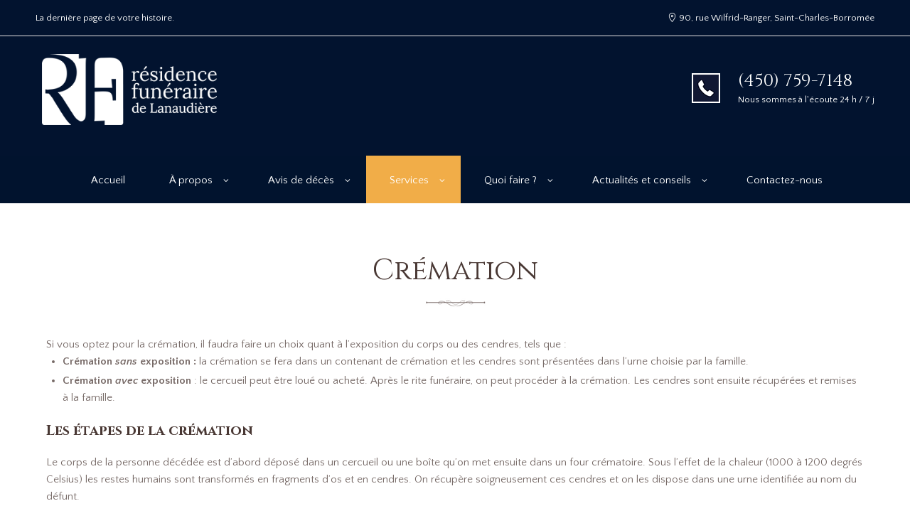

--- FILE ---
content_type: text/css
request_url: https://rflanaudiere.com/wp-content/themes/blessing/skins/blessing/skin.css
body_size: 121668
content:

/* BLESSING (basic) skin for the theme
------------------------------------------------------------------------- */

/* TABLE OF CONTENTS:

1. Theme typography
2. Theme Accent Colors
   2.1 Common colors
3. Form fields settings
7. Section's decorations
   7.1 User and main menu
   7.2 Slider
   7.3 Top panel: Page title and breadcrumbs
   7.4 Main content wrapper
   7.5 Post Formats
   7.6 Post Layouts
   7.7 Paginations
8. Single page parts
   8.1 Attachment and Portfolio post navigation
   8.2 Reviews block
   8.3 Post author
   8.4 Comments
   8.5 Page 404
   8.6 Fullscreen layout: Featured block
   8.7 Courses blocks
9. Sidebars
10. Footer areas
11. Utils
12. Registration and Login popups
13. Third party plugins
   13.1 Media player
   13.2 WooCommerce
   13.3 Tribe Events
   13.4 BB Press
14. Predefined classes for users
15. Shortcodes

-------------------------------------------------------------- */




/* 1. Theme typography
-------------------------------------------------------------- */
body {
	font-family: Quattrocento Sans, sans-serif;
	font-size: 15px;
	line-height: 1.666em;
	font-weight:400;
	color:#766966;
}
h1, h2, h3, h4, h5 {
    font-family: Cinzel, serif;
    color: #493834;
}

h1 { font-size:3.333em; line-height: 1.2em; margin-top:0; margin-bottom: 0.9em; }
h2 { font-size:2.666em; line-height: 1.5em; margin-top:1.425em;  margin-bottom: 1em; }
h3 { font-size:2em;     line-height: 1.2em; margin-top:2.166em;  margin-bottom: 0.833em; }
h4 { font-size:1.666em; line-height: 1.2em; margin-top:1.92em; margin-bottom: 1.08em; color: #ffffff; }
h5 { font-size:1.333em; line-height: 0.85em; margin-top:1.3em;   margin-bottom: 1.25em; }
h6 { font-size:1.066em; line-height: 1.333em; margin-top:3.3125em;  margin-bottom: 0.5em; color: #493834;}

dt, b, strong {	font-weight: 700; }
ol, ul {
    margin-bottom: 0;
}
td, th {
    border: 1px solid #dcdbda;
}
hr {
    border: none;
    color: #dddddc;
    background-color: #dddddc;
    height: 2px;
    margin-top: 5em;
}

p {
    margin: 0;
    padding: 0;
}
p + p {
    margin-top: 1.333em;
}
figure + p {
    margin-top: 1.333em;
}

/* Normal state */

a, button {
	-webkit-transition: all ease .3s;
	   -moz-transition: all ease .3s;
	    -ms-transition: all ease .3s;
	     -o-transition: all ease .3s;
	        transition: all ease .3s;
}
a {
	color: #493834;
}
a:hover {
	color: #592131;
}

/* Dark styles */
.bg_tint_dark, .bg_tint_dark h1, .bg_tint_dark h2, .bg_tint_dark h3, .bg_tint_dark h4, .bg_tint_dark h5, .bg_tint_dark h6 {
	color: #592131;
}
.bg_tint_dark a, .bg_tint_dark h1 a, .bg_tint_dark h2 a, .bg_tint_dark h3 a, .bg_tint_dark h4 a, .bg_tint_dark h5 a, .bg_tint_dark h6 a {
	color:#a5978b;
}


/* Light styles */
.bg_tint_light,
.bg_tint_light a {
    color: #a5978b;
}

.bg_tint_light h1, .bg_tint_light h2, .bg_tint_light h3, .bg_tint_light h4, .bg_tint_light h5, .bg_tint_light h6,
.bg_tint_light h1 a, .bg_tint_light h2 a, .bg_tint_light h3 a, .bg_tint_light h4 a, .bg_tint_light h5 a, .bg_tint_light h6 a {
	color:#493834;
}

.content_wrap {
    /*overflow: hidden;*/
}

/* 2. Theme Accent Colors
------------------------------------------------------------------------- */

/* Links colors - use it as background and border with next classes */
.link_color {		color: #bbb1a7; }
.link_color_bgc {	background-color: #bbb1a7; }
.link_color_bg {	background: #bbb1a7; }
.link_color_border {border-color: #bbb1a7; }

a.link_color:hover {color: #592131; }

.link_dark {		color: #592131; }
.link_dark_bgc {	background-color: #592131; }
.link_dark_bg {		background: #592131; }
.link_dark_border {	border-color: #592131; }

/* Main menu colors - use it as background and border with next classes */
.menu_color {		color: #592131; }
.menu_color_bgc {	background-color: #592131; }
.menu_color_bg {	background: #592131; }
.menu_color_border {border-color: #592131; }

a.menu_color:hover {color: #592131; }

.menu_dark {		color: #592131; }
.menu_dark_bgc {	background-color: #592131; }
.menu_dark_bg {		background: #592131; }
.menu_dark_border {	border-color: #592131; }

/* User menu colors - use it as background and border with next classes */
.user_color {		color: #ffb20e; }
.user_color_bgc {	background-color: #ffb20e; }
.user_color_bg {	background: #ffb20e; }
.user_color_border {border-color: #ffb20e; }

a.user_color:hover {color: #cc8b00; }

.user_dark {		color: #cc8b00; }
.user_dark_bgc {	background-color: #cc8b00; }
.user_dark_bg {		background: #cc8b00; }
.user_dark_border {	border-color: #cc8b00; }


/* 2.1 Common colors
-------------------------------------------------------------- */

/* Portfolio hovers */
.post_content.ih-item.circle.effect1.colored .info,
.post_content.ih-item.circle.effect2.colored .info,
.post_content.ih-item.circle.effect3.colored .info,
.post_content.ih-item.circle.effect4.colored .info,
.post_content.ih-item.circle.effect5.colored .info .info-back,
.post_content.ih-item.circle.effect6.colored .info,
.post_content.ih-item.circle.effect7.colored .info,
.post_content.ih-item.circle.effect8.colored .info,
.post_content.ih-item.circle.effect9.colored .info,
.post_content.ih-item.circle.effect10.colored .info,
.post_content.ih-item.circle.effect11.colored .info,
.post_content.ih-item.circle.effect12.colored .info,
.post_content.ih-item.circle.effect13.colored .info,
.post_content.ih-item.circle.effect14.colored .info,
.post_content.ih-item.circle.effect15.colored .info,
.post_content.ih-item.circle.effect16.colored .info,
.post_content.ih-item.circle.effect18.colored .info .info-back,
.post_content.ih-item.circle.effect19.colored .info,
.post_content.ih-item.circle.effect20.colored .info .info-back,
.post_content.ih-item.square.effect1.colored .info,
.post_content.ih-item.square.effect2.colored .info,
.post_content.ih-item.square.effect3.colored .info,
.post_content.ih-item.square.effect4.colored .mask1,
.post_content.ih-item.square.effect4.colored .mask2,
.post_content.ih-item.square.effect5.colored .info,
.post_content.ih-item.square.effect6.colored .info,
.post_content.ih-item.square.effect7.colored .info,
.post_content.ih-item.square.effect8.colored .info,
.post_content.ih-item.square.effect9.colored .info .info-back,
.post_content.ih-item.square.effect10.colored .info,
.post_content.ih-item.square.effect11.colored .info,
.post_content.ih-item.square.effect12.colored .info,
.post_content.ih-item.square.effect13.colored .info,
.post_content.ih-item.square.effect14.colored .info,
.post_content.ih-item.square.effect15.colored .info,
.post_content.ih-item.circle.effect20.colored .info .info-back,
.post_content.ih-item.square.effect_book.colored .info {
    background: rgba(237,236,233,1);
}

.post_content.ih-item.circle.effect1.colored .info,
.post_content.ih-item.circle.effect2.colored .info,
.post_content.ih-item.circle.effect5.colored .info .info-back,
.post_content.ih-item.circle.effect19.colored .info,
.post_content.ih-item.square.effect4.colored .mask1,
.post_content.ih-item.square.effect4.colored .mask2,
.post_content.ih-item.square.effect6.colored .info,
.post_content.ih-item.square.effect7.colored .info,
.post_content.ih-item.square.effect12.colored .info,
.post_content.ih-item.square.effect13.colored .info,
.post_content.ih-item.square.effect_dir.colored .info,
.post_content.ih-item.square.effect_shift.colored .info {
	background: rgba(237,236,233,0.8);
    border: 0.3em solid #f4f4f4;
}
.ih-item.square.effect6.colored .info .post_title,
.ih-item.square.effect13.colored .info .post_title {
    background: transparent !important;
    padding-top: 4em;
    padding-bottom: 0;
    margin-top: 10%;
}
.ih-item.square.effect6.colored .info .post_title{
    margin-top: 15%;
}
.ih-item.square.effect2.colored .info .post_title {
    background: rgba(223,219,214,1) !important;
    color: #857566 !important;
}

/* Tables */
 table {
    color: #766966;;
     width: 100%;
	/*overflow: hidden;*/	/* In Chrome hide right and bottom borders for the table */
}
 table th,
 table td {
	padding: 1em;
}
 table tr:first-child {
	background-color: #ebe8e7;
	color: #493834;
    text-transform: uppercase;
}
 table tr:first-child th,
 table tr:first-child td {
	font-size:1.066em;
	line-height:1.75em;
	font-weight:300;
}
 table tr:hover {
    background-color: #f0e7d9;
}
 table tr:first-child th:first-child,
 table tr:first-child td:first-child {
	overflow: hidden;

}
table.wp-calendar tr:hover {
    background: transparent;
}

/* Table of contents */
pre.code,
#toc .toc_item.current,
#toc .toc_item:hover {
	border-color:#592131;
}

#toc .toc_description {

}


::selection,
::-moz-selection { color: #fff; background-color:#592131;}




/* 3. Form fields settings
-------------------------------------------------------------- */

input[type="text"],
input[type="tel"],
input[type="number"],
input[type="email"],
input[type="search"],
input[type="password"],
textarea {
	border:none;
	background-color:#f4f7f9;
}
textarea,
input[type="submit"],
input[type="tel"],
input[type="text"],
input[type="email"],
input[type="password"] {
	-webkit-box-sizing: border-box;
	   -moz-box-sizing: border-box;
	        box-sizing: border-box;
	-webkit-transition: all ease .3s;
	   -moz-transition: all ease .3s;
	    -ms-transition: all ease .3s;
	     -o-transition: all ease .3s;
	        transition: all ease .3s;
}
input::-webkit-input-placeholder,
textarea::-webkit-input-placeholder {
	color: #a5978b;
}
input[type="checkbox"]:not(.input-checkbox) {
	display:none;
}
label > input[type="checkbox"] {
	display: inline-block !important;
}
input[type="checkbox"] + label {
	position:relative;
	padding-left:2em;
	line-height:1.5em;
}
input[type="checkbox"] + label:before {
	content:' ';
	font-family:fontello;
	display:block;
	position:absolute;
	text-align:center;
	top:0;
	left:0;
	width: 1.25em;
	height:1.25em;
	border: 1px solid #ebebeb;
	background-color: #fafafa;
	-webkit-border-radius: 4px;
	   -moz-border-radius: 4px;
			border-radius: 4px;
}
input[type="checkbox"]:checked + label:before {
	content:'\e805';
}
.woocommerce input[type="checkbox"] + label:before {
    display: none;
}
.woocommerce input[type="checkbox"] + label {
    padding-left: 0;
}
.woocommerce-checkout #payment ul.payment_methods li.payment_method_paypal input {
    vertical-align: top;
    margin-top: 1.15rem;
}




/* 7. Section's decorations
-------------------------------------------------------------- */

/* If in the Theme options set "Body filled", else - leave this sections transparent */
.body_filled .widget_area.sidebar_style_dark,
.body_filled .widget_area.bg_tint_dark {
	background-color:#2f332f;
}
/*
.body_style_fullscreen .footer_wrap.bg_tint_light,
*/
.body_filled .widget_area.sidebar_style_light,
.body_filled.article_style_boxed .footer_wrap.bg_tint_light,
.body_filled.article_style_boxed .widget_area.sidebar_style_light,
.body_filled .widget_area.sidebar_style_white,
.body_filled .widget_area.footer_style_white,
.body_filled .copy_wrap,
.body_filled .page_wrap {
	background-color: #ffffff;
    background-image: url("images/white_bg.jpg");
    background-repeat: repeat;
}

.body_filled .widget_area.footer_style_white {
    padding-top: 5em;
}
.body_filled .footer_wrap,
.body_filled.article_style_boxed .page_wrap {
	background-color: #ffffff;
    border-bottom: 1px solid #eeedeb;
}
.article_style_boxed.layout_excerpt .content,
.article_style_boxed[class*="single-"] .content > article,
.article_style_boxed[class*="single-"] .content > .comments_wrap,
.article_style_boxed:not(.layout_excerpt) .content .post_item,
.article_style_boxed .sidebar {
    background-color: #ffffff;
    background-image: url("images/white_bg.jpg");
    background-repeat: repeat;
}
.body_filled .widget_area.sidebar_style_light,
.body_filled .widget_area.sidebar_style_dark {

}
.body_style_fullscreen .content > article.page {

}


/* 7.1 User and main menu
-------------------------------------------------------------- */

.top_panel_style_light.top_panel_opacity_solid .top_panel_wrap {
	background-color: #ffffff;
}
.top_panel_style_light.top_panel_opacity_solid .page_top_wrap ,
.top_panel_style_dark.top_panel_opacity_solid .top_panel_wrap {
    color: #ffffff;
}

/* User and main menu */
.menu_user_wrap {
	font-size:0.75em;
	height:33px;
}
.menu_user_wrap .menu_user_contact_area {
	padding-top:7px;
}
.menu_main_nav_area {
	margin-top:0;
	margin-bottom: 0;
}
.menu_main_wrap .menu_main_nav > li.donation_grey.menu-item {
    background-color: #7a7a7a;
}
.menu_left .menu_main_wrap .menu_main_nav_area,
.menu_center .menu_main_wrap .menu_main_nav_area {
	height: auto;
}
.menu_left .menu_main_wrap .menu_main_nav_area,
.menu_center .menu_main_wrap .menu_main_nav_area {
    height: 4.466em;
	margin-top: 2.9em;
	margin-bottom: 0;
    width: 100%;
    background-color: #592131;
    line-height: 0;
}

.top_panel_fixed .menu_main_wrap .menu_main_nav_area {
	margin-top:0;
	margin-bottom: 0;
    height: 4.466em;
}
.top_panel_fixed .menu_main_wrap .logo {
	margin-top:0;
	margin-bottom:0;
}
.top_panel_fixed .menu_main_wrap .search_wrap {
	margin-top:0;
	margin-bottom:0;
}
.top_panel_fixed .display_none {
    display: none;
}

.menu_user_wrap .menu_user_nav > li {
	height:2.1428em;
	line-height:2.1428em;
}
.menu_user_wrap .menu_user_nav > li a {
    -webkit-transition: all ease .8s;
    -moz-transition: all ease .8s;
    -ms-transition: all ease .8s;
    -o-transition: all ease .8s;
    transition: all ease .8s;
	font-weight:400;
}
.top_panel_below .menu_user_wrap .menu_user_nav > li {
	margin-top:0;
	padding-top:0;
}
.top_panel_fixed.top_panel_style_light .top_panel_wrap,
.top_panel_fixed.top_panel_over.top_panel_opacity_transparent .top_panel_wrap {
	-webkit-box-shadow: -4px 3px 0px 0px rgba(0, 0, 0, 0.2);
	   -moz-box-shadow: -4px 3px 0px 0px rgba(0, 0, 0, 0.2);
			box-shadow: -4px 3px 0px 0px rgba(0, 0, 0, 0.2);	
}
/*
.top_panel_fixed.top_panel_style_light .top_panel_wrap {
	background-color:rgba(255,255,255, 0.9);
}
*/
.top_panel_fixed.top_panel_over.top_panel_opacity_transparent .top_panel_wrap {
	background-color: #018763;  /*rgba(1,135,99, 0.8);*/
}

.menu_main_wrap .menu_main_nav > li {
	height: 4.466em;
	font-weight: 400;	/*900;*/
	font-size:1em;
    vertical-align: middle;
    box-sizing: border-box;
    padding: 0 1.2em;
    line-height: 1.7em;
}
.menu_main_wrap .menu_main_nav > li > a:hover {
    line-height: 10.6em;
}
.menu_main_wrap .menu_main_nav > li > a:before {
    content: attr(title);
    position: absolute;
    top: -3em;
}

.menu_user_wrap .menu_user_nav > li > a,
.menu_main_wrap .menu_main_nav > li > a {
	display: block;
	padding: 0 0.7em 0 1em;
    line-height: 4.6em;
	color: #ffffff;
    height: 100%;
    overflow: hidden;
    position: relative;
}
.menu_user_wrap .menu_user_nav > li li,
.menu_main_wrap .menu_main_nav > li li {
	line-height:1.5em;
    padding: 1em 0;
}

.menu_user_wrap .menu_user_nav > li li + li,
.menu_main_wrap .menu_main_nav > li li + li {
    border-top: 1px solid rgba(255,255,255,0.15);
}
.menu_main_wrap .menu_main_nav li li > a {
    color: #ffffff;
}
.menu_main_wrap .menu_main_nav li li.current-menu-ancestor > a,
.menu_main_nav li li.current-menu-item > a {
    color: #f1ad48;
}

.top_panel_style_light .menu_main_wrap .logo a,
.top_panel_style_light .menu_main_wrap .menu_main_nav > li > a {

}
.top_panel_style_light .menu_main_wrap .menu_main_nav > li:hover > a,
.top_panel_style_light .menu_main_wrap .menu_main_nav > li.sfHover > a,
.top_panel_style_light .menu_main_wrap .menu_main_nav > li#blob > a,
.top_panel_style_light .menu_main_wrap .menu_main_nav > li.current-menu-ancestor > a,
.top_panel_style_light .menu_main_wrap .menu_main_nav > li.current-menu-item > a,
.top_panel_style_light .menu_main_wrap .menu_main_nav > li.current-menu-parent > a {
}
.menu_main_wrap .menu_main_nav > li {
    margin-left: 0;
}
.menu_main_wrap .menu_main_nav > li:hover,
.menu_main_wrap .menu_main_nav > li.sfHover,
.menu_main_wrap .menu_main_nav > li#blob,
.menu_main_wrap .menu_main_nav > li.current-menu-item,
.menu_main_wrap .menu_main_nav > li.current-menu-parent,
.menu_main_wrap .menu_main_nav > li.current-menu-ancestor,
.menu_main_wrap .menu_main_nav > li ul li {
	background-color: #592131;
}
.menu_main_wrap .menu_main_nav > li.current-menu-ancestor,
.menu_main_wrap .menu_main_nav > li.current-menu-parent,
.menu_main_wrap .menu_main_nav > li.current-menu-item{
    background-color: #f1ad48;
}
.menu_main_wrap .menu_main_nav ul li:last-of-type {

}
.menu_main_wrap .menu_main_nav  #blob {
    background-color: #f1ad48 !important;
}
.menu_main_wrap .menu_main_nav > li:hover,
.menu_main_wrap .menu_main_nav > li.blob_over,
.menu_main_wrap .menu_main_nav > li.blob_over.sfHover {
    background-color: #f1ad48;
    -webkit-transition: 0.5s;
    -moz-transition: 0.5s;
    -ms-transition: 0.5s;
    -o-transition: 0.5s;
    transition: 0.5s;
 }

.top_panel_over.top_panel_opacity_transparent .menu_main_wrap .content_wrap:after,
.menu_user_wrap .menu_user_nav > li,
.menu_user_wrap .menu_user_nav > li ul,
.menu_main_wrap .menu_main_nav > li:hover,
.menu_main_wrap .menu_main_nav > li.current-menu-item,
.menu_main_wrap .menu_main_nav > li.current-menu-parent,
.menu_main_wrap .menu_main_nav > li.current-menu-ancestor,
.menu_main_wrap .menu_main_nav > li.sfHover,
.menu_main_wrap .menu_main_nav > li#blob,
.menu_main_wrap .menu_main_nav > li ul {
}
.menu_user_wrap .menu_user_nav > li {

}
.menu_user_wrap .menu_user_nav > li ul {
	width:160px;
	padding: 8px 0;
}
.menu_user_wrap .menu_user_nav > li.menu_user_bookmarks ul {
	width:220px;
}
.menu_main_wrap .menu_main_nav > li ul {
	width:220px;
	padding: 0;
}
.menu_user_wrap .menu_user_nav > li > ul {
	left:0;
	top:24px;	/*30px;*/
}
.menu_main_wrap .menu_main_nav > li > ul {
	left:0;
	top:4.466em;
    padding-top: 0.434em;
}
.menu_user_wrap .menu_user_nav > li > ul ul {
	left:164px;
	top:-8px;
}
.menu_main_wrap .menu_user_nav > li > ul ul.submenu_left {
	left:-161px;
}
.menu_main_wrap .menu_main_nav > li > ul ul {
	left:224px;
	top:-8px;;
}
.menu_main_wrap .menu_main_nav > li > ul ul.submenu_left {
	left:-221px;
}
.menu_main_wrap .menu_main_nav > li ul li a:hover {
    color: #f1ad48;
}
.menu_user_wrap .menu_user_nav li a:before,
.menu_main_wrap .menu_main_nav li a:before {
	margin-right: 0.5em;
}
.menu_user_wrap .menu_user_nav > li.menu_user_register,
.menu_user_wrap .menu_user_nav > li.menu_user_controls {
	margin-left: 2.5em;
}
.menu_user_wrap .menu_user_nav > li.menu_user_register,
.menu_user_wrap .menu_user_nav > li.menu_user_login,
.menu_user_wrap .menu_user_nav > li.menu_user_logout {
	background-color:#5a2132;
}

.menu_user_wrap .menu_user_nav > li.menu_user_controls .user_avatar {
	border: 1px solid #fff;
	border-radius: 50%;
	display: inline-block;
	margin-right: 0.4em;
	overflow: hidden;
	vertical-align: middle;
	width: 16px;
	height: 16px;
	line-height: 16px;
}


/* White line under menu in the OVER mode */
.top_panel_over.top_panel_opacity_transparent .menu_main_wrap .content_wrap {
	position:relative;
}
.top_panel_over.top_panel_opacity_transparent .menu_main_wrap .content_wrap:after {
	content:' ';
	display:block;
	width:100%;
	height:0.4em;
	position:absolute;
	left:0;
	right:0;
	top:7.25em;
}
.top_panel_over.top_panel_opacity_transparent.menu_relayout .menu_main_wrap .content_wrap:after {
	top:5em;
}

.top_panel_over.top_panel_opacity_transparent.top_panel_style_dark .menu_main_wrap .content_wrap:after {
	background-color:#ffffff;
}
.top_panel_fixed.top_panel_over.top_panel_opacity_transparent.top_panel_style_dark .menu_main_wrap .content_wrap:after {
	display:none;
}

/* Responsive menu */
.bg_tint_light .menu_main_responsive_button {		color:#592131; }
.bg_tint_light .menu_main_responsive_button:hover {	color:#f1ad48; }
.bg_tint_dark .menu_main_responsive_button {		color:#ffffff; }
.bg_tint_dark .menu_main_responsive_button:hover {	color:#ffffff; }

.menu_main_wrap .menu_main_nav_area .menu_main_responsive li,
.menu_main_wrap .menu_main_nav_area .menu_main_responsive a {
	color: #ffffff;
}

/* Search field */
.search_wrap.search_style_regular {
    border: 0;
}
.search_wrap.search_style_regular.search_opened {
	border: 0;
    background-color: #ffffff;
    -webkit-transition: 0.5s;
    -moz-transition: 0.5s;
    -ms-transition: 0.5s;
    -o-transition: 0.5s;
    transition: 0.5s;
}
.top_panel_style_light .content .search_wrap.search_style_regular.search_opened {
	border: 0;
}
.bg_tint_dark .search_wrap.search_style_regular.search_opened {
	background-color: #ffffff;
}
.search_wrap.search_opened .search_icon:before {
	content: '\e852';
}
.search_wrap .search_icon:before {
    content: '\e852';
    -moz-transform: scaleX(-1);
    -o-transform: scaleX(-1);
    -webkit-transform: scaleX(-1);
    transform: scaleX(-1);
    filter: FlipH;
    -ms-filter: "FlipH";
}
.search_wrap .search_icon {
	width: auto;
    margin-right: 5px;
}
.search_wrap.search_style_regular .search_form_wrap .search_submit,
.search_wrap.search_style_regular .search_icon {
    color:#a5978b;
}
.top_panel_style_light .content .search_wrap.search_style_regular .search_form_wrap .search_submit,
.top_panel_style_light .content .search_wrap.search_style_regular .search_icon {
    color:#a5978b;
}
.search_wrap.search_style_regular .search_form_wrap .search_submit:hover,
.search_wrap.search_style_regular .search_icon:hover {
    color:#a5978b;
	background-color:transparent !important;
}
.top_panel_style_light .content .search_wrap.search_style_regular .search_form_wrap .search_submit:hover,
.top_panel_style_light .content .search_wrap.search_style_regular .search_icon:hover {
    color:#a5978b;
}
.bg_tint_dark .search_wrap.search_style_regular .search_form_wrap .search_submit,
.bg_tint_dark .search_wrap.search_style_regular .search_icon,
.bg_tint_dark .search_wrap.search_style_regular .search_form_wrap .search_field {
	color:#a5978b;
}
.bg_tint_dark .search_wrap.search_style_regular .search_form_wrap .search_submit:hover,
.bg_tint_dark .search_wrap.search_style_regular .search_icon:hover {
	color:#8e8b83 !important;
}

header {
    background-image: url("images/top_bg.jpg");
}

/* Search results */
.search_wrap .search_results {
}
.search_results .post_more,
.search_results .search_results_close {
	color: #592131;
}
.search_results .post_more:hover,
.search_results .search_results_close:hover {
	color: #766966;
}


/* 7.2 Slider
-------------------------------------------------------------- */
.tp-bullets.hesperiden .tp-bullet {
	background:none;
	width:10px;
	height:10px;
	background-color:#ffffff;
	border:1px solid transparent;
	border-radius:			50%;
	-moz-border-radius:		50%;
	-webkit-border-radius:	50%;
}
.tp-bullets.hesperiden .tp-bullet:hover,
.tp-bullets.hesperiden .tp-bullet.selected {
	background-color:transparent;
	border:1px solid #ffffff;
}


/* 7.3 Top panel: Page title and breadcrumbs
-------------------------------------------------------------- */

/* Color top page bg */
.top_panel_style_light .page_top_wrap {
	background-color: #592131;
}

.top_panel_style_light .page_top_wrap .page_title {
	color: #ffffff;
}
/* Grey top page bg */
.top_panel_style_dark.article_style_boxed .page_top_wrap,
.top_panel_style_dark.article_style_stretch .page_top_wrap {
    margin: 3em 0;

}

/* Page Title */
.page_top_wrap .page_title {
	padding: 0;
	line-height:1em;
}

/* Breadcrumbs */
.page_top_wrap .breadcrumbs {
	padding: 0;
	font-size:0.866em;
	line-height:1em;
}
.page_top_wrap.page_top_title .breadcrumbs {
	padding: 0;
}
.page_top_wrap .breadcrumbs .breadcrumbs_item {
	display:inline-block;
	margin-top:1em;
	padding: 0.75em 0.875em;
	vertical-align:top;
    color: #a5978b;
}
.top_panel_style_dark.article_style_boxed .page_top_wrap .breadcrumbs .breadcrumbs_item,
.page_top_wrap .breadcrumbs a.breadcrumbs_item {
	color: #766966;
	-webkit-transition: all ease .3s;
	   -moz-transition: all ease .3s;
	    -ms-transition: all ease .3s;
	     -o-transition: all ease .3s;
	        transition: all ease .3s;	
}
.top_panel_style_dark.article_style_boxed .page_top_wrap .breadcrumbs a.breadcrumbs_item:hover,
.page_top_wrap .breadcrumbs a.breadcrumbs_item:hover {
	color:#ffffff;
	background-color:#592131;
}
.page_top_wrap .breadcrumbs span {
	color: #98a3a9;
}
.top_panel_style_dark.article_style_boxed .page_top_wrap .breadcrumbs .breadcrumbs_delimiter,
.page_top_wrap .breadcrumbs .breadcrumbs_delimiter {
	color:#a5978b;
	display:inline-block;
	position:relative;
	margin-top: 1em;
	padding-top: 0.75em;
	vertical-align:top;
	text-align:center;
}
.page_top_wrap .breadcrumbs .breadcrumbs_delimiter:before {
    content: '/';
    margin: 0.2em;
}


/* 7.4 Main content wrapper
-------------------------------------------------------------- */

/* Post featured block */
.post_featured {

}

/* Layout Excerpt */
.post_title .post_icon {
	color:#592131;
}

/* Blog pagination */
.pagination > a { border-color:#592131; }




/* 7.5 Post formats
-------------------------------------------------------------- */

/* Aside */
.post_format_aside.post_item_single .post_content p,
.post_format_aside .post_descr {
	background: #ffffff;
	border: 1px solid #a5978b;
}

/* 7.6 Posts layouts
-------------------------------------------------------------- */

/* Related posts */
.post_item_related .post_content_wrap {
	border: 0;
    padding: 0;
    margin: 2em 0;
    height: auto;
}
.related_wrap .post_item_related, .article_style_stretch .post_item_related {
    background: transparent;
}
.post_item_related .post_title a {
	color: #592131;
}
.post_item_related .post_title a:hover {
	color: #a5978b;
}


/* Masonry and Portfolio */
.article_style_boxed .isotope_wrap .isotope_item .post_featured,
.isotope_wrap .isotope_item_courses_1 .post_featured {
	-webkit-border-radius: 0;
	   -moz-border-radius: 0;
			border-radius: 0;
}
.ih-item.square .info {
	overflow:   hidden;
}
.isotope_wrap .isotope_item .post_featured,
.isotope_wrap .isotope_item_courses_1 .post_featured {
	border: 0;
}
.isotope_wrap .isotope_item:nth-child(3n+2) .post_featured,
.isotope_wrap .isotope_item_courses_1:nth-child(3n+2) .post_featured {
    border: 0;
}
.isotope_wrap .isotope_item:nth-child(3n+3) .post_featured,
.isotope_wrap .isotope_item_courses_1:nth-child(3n+3) .post_featured {
    border: 0;
}

/* Isotope filters */
.isotope_filters a {
	font-weight:400;
	color: #ffffff;

}
.isotope_filters a.active,
.isotope_filters a:hover {

}

/* Portfolio hovers */
.ih-item.square {
	overflow:hidden;
}
.ih-item.square.effect1 .img,
.ih-item.square.effect1 .info,
.ih-item.square.effect5 .img,
.ih-item.square.effect9 .img,
.ih-item.square.effect14 .img,
.ih-item.square.effect_shift .img,
.ih-item.square.effect_shift .info {
	overflow:hidden;

}
.ih-item.square.effect3 .info {
	-webkit-border-radius: 0;
	   -moz-border-radius: 0;
			border-radius: 0;
}






/* 7.7 Paginations
-------------------------------------------------------------- */

/* Style 'Pages' and 'Slider' */
.pagination_single > .pager_numbers,
.pagination_single a,
.pagination_slider .pager_cur,
.pagination_pages > a,
.pagination_pages > span {
	border:2px solid #c9c1ba;
	color: #a5978b;
	background-color: transparent;
    width: 3.33em;
    height: 2.13em;
}
.pagination_single > .pager_numbers,
.pagination_single a:hover,
.pagination_slider .pager_cur:hover,
.pagination_slider .pager_cur:focus,
.pagination_pages > .active,
.pagination_pages > a:hover {
	color: #ffffff;
	background-color: #c9c1ba;
}

.pagination_slider .pager_slider {
	background-color: #fff;
	border:1px solid #ddd;
	-webkit-border-radius: 6px;
	   -moz-border-radius: 6px;
			border-radius: 6px;
	-webkit-box-shadow: -4px 3px 0px 0px rgba(0, 0, 0, 0.2);
	   -moz-box-shadow: -4px 3px 0px 0px rgba(0, 0, 0, 0.2);
			box-shadow: -4px 3px 0px 0px rgba(0, 0, 0, 0.2);	
}

.pagination_wrap .pager_next,
.pagination_wrap .pager_prev,
.pagination_wrap .pager_last,
.pagination_wrap .pager_first {
	border: none;
	background-color: transparent;
	color: #592131;
}
.pagination_wrap .pager_next:hover,
.pagination_wrap .pager_prev:hover,
.pagination_wrap .pager_last:hover,
.pagination_wrap .pager_first:hover {
	color: #592131;
	background-color:transparent;
}
.pagination_wrap .pager_next:before {
	font-family:fontello;
	content: '\e82b';
	margin-right:0;
}
.pagination_wrap .pager_prev:before {
	font-family:fontello;
	content: '\e82a';
	margin-right:0;
}
.pagination_wrap .pager_last:before {
	font-family:fontello;
	content: '\e82b\e82b';
	margin-right:0;
	letter-spacing:-2px;
}
.pagination_wrap .pager_first:before {
	font-family:fontello;
	content: '\e82a\e82a';
	margin-right:0;
	letter-spacing:-2px;
}

.pagination_slider .sc_slider_controls_wrap a {
	-webkit-box-shadow: none;
	   -moz-box-shadow: none;
			box-shadow: none;
}


/* Style 'Load more' */
.pagination_viewmore > a {
    background-color: #592131;
    color: #ffffff;
    font-size: 1em;
    font-weight: 400;
    padding: 1em 2em;
}
.pagination_viewmore > a:hover {
	color: #ffffff;
	background-color: #ffb20e;
}

/* Loader picture */
.viewmore_loader,
.mfp-preloader span,
.sc_video_frame.sc_video_active:before {
	background-color: #592131;
}





/* 8 Single page parts
-------------------------------------------------------------- */


/* 8.1 Attachment and Portfolio post navigation
------------------------------------------------------------- */
.post_featured .post_nav_item {
	color:#ffffff;
}
.post_featured .post_nav_item:before {
	border-color:transparent;
		color:#ffffff;
	-webkit-border-radius: 6px;
	   -moz-border-radius: 6px;
			border-radius: 6px;
	-webkit-box-shadow: -4px 3px 0px 0px rgba(0, 0, 0, 0.2);
	   -moz-box-shadow: -4px 3px 0px 0px rgba(0, 0, 0, 0.2);
			box-shadow: -4px 3px 0px 0px rgba(0, 0, 0, 0.2);	
}
.post_featured .post_nav_item .post_nav_info {
		-webkit-border-radius: 6px;
	   -moz-border-radius: 6px;
			border-radius: 6px;
	-webkit-box-shadow: -4px 3px 0px 0px rgba(0, 0, 0, 0.2);
	   -moz-box-shadow: -4px 3px 0px 0px rgba(0, 0, 0, 0.2);
			box-shadow: -4px 3px 0px 0px rgba(0, 0, 0, 0.2);	
}


/* 8.2 Reviews block
-------------------------------------------------------------- */
.reviews_block .sc_tabs_content,
.widget_area .reviews_block .reviews_summary {
	-webkit-border-radius: 10px;
	   -moz-border-radius: 10px;
			border-radius: 10px;
}
.reviews_block .reviews_summary .reviews_item {
	background-color:#e3e1de;
	background-image:url(../../images/rating_summary_bg.png);
	background-position:right top;
	background-repeat:no-repeat;
	background-size:100% 100%;
}
.reviews_block .reviews_max_level_100:nth-child(3n+1) .reviews_stars_hover,
.reviews_block .reviews_item:nth-child(3n+1) .reviews_slider {
    background-color:#e3e1de;
}
.reviews_block .reviews_max_level_100:nth-child(3n+2) .reviews_stars_hover,
.reviews_block .reviews_item:nth-child(3n+2) .reviews_slider {
    background-color:#e3e1de;
}
.reviews_block .reviews_max_level_100:nth-child(3n+3) .reviews_stars_hover,
.reviews_block .reviews_item:nth-child(3n+3) .reviews_slider {
    background-color:#e3e1de;
}

/* Summary stars in the post item (under the title) */
.post_item:nth-child(3n+1) .post_rating .reviews_stars_bg,
.post_item:nth-child(3n+1) .post_rating .reviews_stars_hover,
.post_item:nth-child(3n+1) .post_rating .reviews_value {
	color: #e3e1de;
}
.post_item:nth-child(3n+2) .post_rating .reviews_stars_bg,
.post_item:nth-child(3n+2) .post_rating .reviews_stars_hover,
.post_item:nth-child(3n+2) .post_rating .reviews_value {
	color: #e3e1de;
}
.post_item:nth-child(3n+3) .post_rating .reviews_stars_bg,
.post_item:nth-child(3n+3) .post_rating .reviews_stars_hover,
.post_item:nth-child(3n+3) .post_rating .reviews_value {
	color: #e3e1de;
}





/* 8.3 Post author
-------------------------------------------------------------- */
.post_author {
	color: #222222;
    background-image: url("images/white_bg.jpg");
    padding: 3em;
    margin-top: 2em;
}
.post_author .post_author_title {
     margin-bottom: 0.6em;
}
.post_author .post_author_title,
.post_author .post_author_info {
    margin-left: 6.667em;
	color: #766966;
}
.post_author .post_author_title a {
	color:#766966;
    text-transform: uppercase;
    letter-spacing: 0.2em;
}
.post_author .post_author_title a:hover {
	color:#8b9094;
}
.post_author .post_author_avatar {
    margin-right: 2em;
    width: 4.667em;
}

.article_style_stretch .related_wrap:not(.related_wrap_empty) {
    background: transparent;
    border-radius: 0;
}

.post_item_single .related_wrap:not(.related_wrap_empty):not(.scroll_wrap) {
    margin-top: 6em;
    border-top: 2px solid #dcdad9;
    padding-top: 2em;
    padding-left: 0;
    padding-right: 0;
    margin-bottom: 0;
}
.post_item_single .column-1_3 {
    width: 33%;
    vertical-align: top;
}
.post_item_single .post_item_related .post_featured img {
    width: 100%;
    border: 0;
}
.post_item_related {
    border-radius: 0;
}

/* 8.4 Comments
-------------------------------------------------------- */
.comments_list_wrap ul.children,
.comments_list_wrap ul > li + li {
	margin-top: 2em;
}
.comments_wrap .comment-respond {
	padding-bottom:4px;
}
.comments_list_wrap .comment-respond {
	padding-bottom: 1.25em;
	margin-bottom: 1.25em;
}
.comments_list_wrap > ul {
	padding-bottom: 4em;
    border-bottom: 2px solid #dcdad9;
}
.comments_list_wrap ul > li + li > .comment_author_avatar {
}
.comments_list_wrap > ul > li > ul.children,
.comments_list_wrap > ul > li > ul > li {

}
.comments_list_wrap > ul > li > ul.children > li > ul.children,
.comments_list_wrap > ul > li > ul > li > ul > li {

}
.comments_list_wrap > ul > li > ul.children > li > ul.children > li > ul.children > li > ul.children,
.comments_list_wrap > ul > li > ul > li > ul > li > ul > li > ul > li {

}
.comments_list_wrap > ul > li > ul.children > li > ul.children > li > ul.children > li > ul.children > li > ul.children,
.comments_list_wrap > ul > li > ul > li > ul > li > ul > li > ul > li > ul > li {

}

.comments_list_wrap .comment_author_avatar img {
    width: 100%;
    border: 0.4em solid #f4f4f4;
    box-sizing: border-box;
}

.comments_list_wrap .comment_info > span.comment_author,
.comments_list_wrap .comment_info > .comment_date > .comment_date_value {
	color:#592131;
}


.search_wrap .search_results {
    top: 60px;
}
/* 8.5 Page 404
-------------------------------------------------------------- */
.post_item_404 .page_title {
	font-family: Cinzel, serif;
    font-size: 16em;
	color: #dfdcd7;
    margin-top: 0.12em;
}
.post_item_404 .page_subtitle,
.post_item_404 .page_description a{
    color: #592131;
}
.post_item_404 .page_description,
.post_item_404 .page_description a:hover {
    color: #766966;
}

.post_item_404 .page_subtitle {
    margin: 1em 0;
}
.post_item_404 .page_description {
    margin: 3.25em 0;
}

.content .post_item_404 .page_search .search_wrap.search_fixed .search_form_wrap .search_field {
    position: relative;
    width: 16em;
    padding: 1.8em 1.4em;
    background-color: #e3e1de;
    color: #a5978b;
}
.content .post_item_404 .page_search .search_wrap .search_form_wrap .search_submit {
    display: block;
    background-color: #592131;
    color: #ffffff;
    float: right;
}
.content .post_item_404 .page_search .search_wrap .search_form_wrap .search_submit:hover {
    background-color: #f1ad48 !important;
}

.post_item_404 .page_search .search_wrap {
    max-width: 25em;
}
.error404.top_panel_style_light .page_content_wrap {
	background-color:#edece9;
    background-image: url("images/top_bg.jpg");
	background-repeat: repeat;
	background-position:left top;
}
.top_panel_style_light .post_item_404 .page_title,
.top_panel_style_light .post_item_404 .page_subtitle,
.top_panel_style_light .post_item_404 .page_description,
.top_panel_style_light .post_item_404 a {
	color: #ffffff;
}


/* 8.6 Fullscreen layout: Featured block
-------------------------------------------------------------- */
.body_style_fullscreen .post_featured {
	-webkit-border-radius: 0;
	   -moz-border-radius: 0;
			border-radius: 0;
}
.body_style_fullscreen .post_featured .post_thumb_hover {
	background-color:rgba(2,75,94, 0.8);
}
.body_style_fullscreen .post_featured .post_button a {
	color: #e05100;
	background-color:#ffffff;
}


/* 8.7 Courses blocks
-------------------------------------------------------------- */
.layout_single-courses .post_info .post_info_date,
.layout_single-courses .post_info .post_info_posted:before {
	color: #592131;
}




/* 9. Sidebars
-------------------------------------------------------------- */
.footer_wrap .columns_wrap aside {
    vertical-align: top;
    padding-right: 2em;
}
.footer_wrap .columns_wrap aside:last-child {
    padding-right: 0;
}
.body_filled .widget_area.sidebar_style_light,
.sidebar,
.article_style_boxed .sidebar {
    padding: 3em 0;
}
.sidebar aside {
    padding: 0 3em;
}
.textwidget {

}
/* Common rules */
.widget_area a,
.widget_area ul li:before,
.widget_area ul li a:hover{
	color: #493834;
}
.widget_area a:hover,
.widget_area ul li a,
 {
	color: #a5a5a5;
}

.sidebar.widget_area a:hover,
.sidebar.widget_area ul li a
{
    color: #592131;
}


.sidebar.widget_area ul li a:hover {
    color: #592131;
}

.widget_area ul li a.username{
    color: #592131;
}
.widget_area ul li a.username:hover{
    color: #f1ad48;
}

.widget_area ul li:before {
    line-height: 1.5em;
    content: '\e82b  ';
    position: absolute;
}
footer.widget_area ul li:before {
    line-height: 1.5em;
    content: '';
}
footer.widget_area ul li {
    padding-left: 1.5em;
}
.widget_area .post_title a {
    text-transform: uppercase;
    overflow: hidden;
    display: block;
}
.widget_area .widget_text a,
.widget_area .post_info a {
	color: #592131;
}
.widget_area .widget_text a:hover,
.widget_area .post_info a:hover {
	color: #000000;
}

/* Dark sidebars */
.widget_area.bg_tint_dark .post_title a {
	color: #ffffff;
}

.widget_area .widget_socials .logo .logo_text {
    font-size: 2em;
    color: #592131;
}

/* Widget: Search */
.widget_area .widget_product_search .search_form,
.widget_area .widget_search .search_form {
	overflow:hidden;
}
.widget_area.bg_tint_dark .widget_product_search .search_form,
.widget_area.bg_tint_dark .widget_search .search_form {
	background-color:#666666;
}
.widget_area.bg_tint_light:not(.sidebar_style_white) .widget_product_search .search_form,
.widget_area.bg_tint_light:not(.sidebar_style_white) .widget_search .search_form {
}
.widget_area .widget_product_search .search_field,
.widget_area .widget_search .search_field {
	width:100%;
	height:3.333em;
	line-height:35px;
	padding: 1em 1.5em;
    color: #a5978b;
	background-color: #e2e1dd;
    margin-bottom: 1.5em;
	border: 0;
	-webkit-box-sizing: border-box;
	   -moz-box-sizing: border-box;
	        box-sizing: border-box;
}
.woocommerce ul.products li.product a img, .woocommerce-page ul.products li.product a img {
    border: 0;
}

.widget_area .widget_product_search .search_button,
.widget_area .widget_search .search_button {
	position:absolute;
	right: 1em;
	top:0.45em;
	width:30px;
	height:35px;
	line-height:35px;
	padding:0;
	-webkit-box-shadow: none;
	   -moz-box-shadow: none;
			box-shadow: none;
}


/* Widget: Calendar */
.widget_area .widget_calendar td a.day_wrap {
    border: 0.2em solid #eae7e4;
}
.widget_area .widget_calendar td a:hover {
    background-color: #eae7e4;
}

.widget_area .widget_calendar .month_cur a:hover,
.widget_area .widget_calendar .month_prev a:hover,
.widget_area .widget_calendar .month_next a:hover {
    background-color: #ffffff;

}

.widget_area .widget_calendar .today .day_wrap {
	border-color: #592131;
    background-color: #592131;
    color: #ffffff;
    border-radius: 0;
}
.widget_area .widget_calendar td .day_wrap {
    padding: 0.1em 0;
    border: 0.2em solid transparent;
    border-radius: 0;
    width: 1.9em;
}

.widget_area .widget_calendar td {
    font-size: 1em;
    padding: 0;
}


/* Widget: Tag Cloud */
.widget_area .widget_product_tag_cloud a,
.widget_area .widget_tag_cloud a {
    border: 0.2em solid #eae7e4;
    color: #979797;
    text-transform: uppercase;
    font-size: 0.8em !important;
}
.widget_area .widget_product_tag_cloud a:hover,
.widget_area .widget_tag_cloud a:hover {
	border: 0.2em solid #eae7e4;
	color: #592131;
}


/* Widget: ANCORA Advertisement */
.widget_area .widget_advert .image_wrap {
	-webkit-border-radius: 6px;
	   -moz-border-radius: 6px;
			border-radius: 6px;
}


/* Widget: ANCORA Flickr */
.widget_area .widget_flickr .flickr_badge_image {
    border: 0.4em solid #f4f4f4;
    margin: 0.4em;
    width: 28.92%;
}

.footer_style_light.widget_area .widget_flickr .flickr_badge_image {
    border: 0;
    margin: 0.4em;
    width: 29.05%;
}
.footer_style_light.widget_area .widget_flickr {
    padding: 0 1em 0 0;
}
.footer_style_light.widget_area .widget_flickr:last-child {
    padding: 0 0 0 1em;
}

/* Left or Right sidebar */
.sidebar aside + aside {
	border-top: 0.15em solid #f1f2f1;
	margin-top: 2em;
	padding-top: 2.5em;
}




/* 10. Footer areas
-------------------------------------------------------------- */

/* Contacts */
.contacts_wrap.bg_tint_dark {
	color: #b0b0b0;
	background-color:#fcfbfb;
}
.contacts_wrap.bg_tint_light {
	background-color:#ffffff;
}






/* 11. Utils
-------------------------------------------------------------- */

/* Scroll to top */
.scroll_to_top {
	color: #fff;
	background-color:#592131;
	border:none;
}
.scroll_to_top:after {
    content: '\e88c';
    font-family:fontello;
}
.scroll_to_top:hover {
	color: #fff;
	background-color:#f1ad48;
}
.custom_options #co_toggle {
	background-color:#ffb20e !important;
	color: #ffffff;
	right: -2.5625em !important;
}




/* 12. Registration and Login popups
-------------------------------------------------------------- */
.popup_wrap {
	background: #fff;
	-webkit-box-shadow: -4px 3px 0px 0px rgba(0, 0, 0, 0.2);
	   -moz-box-shadow: -4px 3px 0px 0px rgba(0, 0, 0, 0.2);
			box-shadow: -4px 3px 0px 0px rgba(0, 0, 0, 0.2);	
	-webkit-border-radius: 6px;
	   -moz-border-radius: 6px;
			border-radius: 6px;
}
.popup_wrap .popup_close {
	-webkit-border-radius: 4px;
	   -moz-border-radius: 4px;
			border-radius: 4px;
}
.popup_wrap input[type="text"],
.popup_wrap input[type="email"],
.popup_wrap input[type="password"] {
	font-size:1.1667em;
	line-height:1.5em;
	padding: 0.3em;
}





/* 13. Third party plugins
------------------------------------------------------- */


/* 13.1 Media player
------------------------------------------------------- */

.mejs-controls button:hover,
.mejs-controls button:active { background-color:transparent !important; }



/* 13.2 WooCommerce
------------------------------------------------------ */

/* Theme colors */
.woocommerce .woocommerce-message:before, .woocommerce-page .woocommerce-message:before,
.woocommerce div.product span.price, .woocommerce div.product p.price, .woocommerce #content div.product span.price, .woocommerce #content div.product p.price, .woocommerce-page div.product span.price, .woocommerce-page div.product p.price, .woocommerce-page #content div.product span.price, .woocommerce-page #content div.product p.price,.woocommerce ul.products li.product .price,.woocommerce-page ul.products li.product .price,
.woocommerce a.button.alt:hover, .woocommerce button.button.alt:hover, .woocommerce input.button.alt:hover, .woocommerce #respond input#submit.alt:hover, .woocommerce #content input.button.alt:hover, .woocommerce-page a.button.alt:hover, .woocommerce-page button.button.alt:hover, .woocommerce-page input.button.alt:hover, .woocommerce-page #respond input#submit.alt:hover, .woocommerce-page #content input.button.alt:hover,
.woocommerce a.button:hover, .woocommerce button.button:hover, .woocommerce input.button:hover, .woocommerce #respond input#submit:hover, .woocommerce #content input.button:hover, .woocommerce-page a.button:hover, .woocommerce-page button.button:hover, .woocommerce-page input.button:hover, .woocommerce-page #respond input#submit:hover, .woocommerce-page #content input.button:hover,
.woocommerce .quantity input[type="button"]:hover, .woocommerce #content input[type="button"]:hover, .woocommerce-page .quantity input[type="button"]:hover, .woocommerce-page #content .quantity input[type="button"]:hover,
.woocommerce ul.cart_list li > .amount, .woocommerce ul.product_list_widget li > .amount, .woocommerce-page ul.cart_list li > .amount, .woocommerce-page ul.product_list_widget li > .amount,
.woocommerce ul.cart_list li span .amount, .woocommerce ul.product_list_widget li span .amount, .woocommerce-page ul.cart_list li span .amount, .woocommerce-page ul.product_list_widget li span .amount,
.woocommerce ul.cart_list li ins .amount, .woocommerce ul.product_list_widget li ins .amount, .woocommerce-page ul.cart_list li ins .amount, .woocommerce-page ul.product_list_widget li ins .amount,
.woocommerce.widget_shopping_cart .total .amount, .woocommerce .widget_shopping_cart .total .amount, .woocommerce-page.widget_shopping_cart .total .amount, .woocommerce-page .widget_shopping_cart .total .amount,
.woocommerce a:hover h3, .woocommerce-page a:hover h3,
.woocommerce .cart-collaterals .order-total strong, .woocommerce-page .cart-collaterals .order-total strong,
.woocommerce .checkout #order_review .order-total .amount, .woocommerce-page .checkout #order_review .order-total .amount,
.woocommerce .star-rating, .woocommerce-page .star-rating, .woocommerce .star-rating:before, .woocommerce-page .star-rating:before,
.widget_area .widgetWrap ul > li .star-rating span, .woocommerce #review_form #respond .stars a, .woocommerce-page #review_form #respond .stars a
{
	color: #592131;
}

.woocommerce .widget_price_filter .ui-slider .ui-slider-range,.woocommerce-page .widget_price_filter .ui-slider .ui-slider-range,
.woocommerce .widget_price_filter .ui-slider .ui-slider-handle, .woocommerce-page .widget_price_filter .ui-slider .ui-slider-handle
{
	background: #c9c1ba !important;
}
.woocommerce .widget_price_filter .ui-slider .ui-slider-handle, .woocommerce-page .widget_price_filter .ui-slider .ui-slider-handle {
    border-radius: 1em !important;
}

.woocommerce .woocommerce-message, .woocommerce-page .woocommerce-message,
.woocommerce a.button.alt:active, .woocommerce button.button.alt:active, .woocommerce input.button.alt:active, .woocommerce #respond input#submit.alt:active, .woocommerce #content input.button.alt:active, .woocommerce-page a.button.alt:active, .woocommerce-page button.button.alt:active, .woocommerce-page input.button.alt:active, .woocommerce-page #respond input#submit.alt:active, .woocommerce-page #content input.button.alt:active,
.woocommerce a.button:active, .woocommerce button.button:active, .woocommerce input.button:active, .woocommerce #respond input#submit:active, .woocommerce #content input.button:active, .woocommerce-page a.button:active, .woocommerce-page button.button:active, .woocommerce-page input.button:active, .woocommerce-page #respond input#submit:active, .woocommerce-page #content input.button:active
{ 
	border-top-color: #c9c1ba;
}

/* Select fileds */
.woocommerce .woocommerce-ordering {
    margin-bottom: 3em;
}


/* Buttons */
.woocommerce a.button, .woocommerce button.button, .woocommerce input.button, .woocommerce #respond input#submit, .woocommerce #content input.button, .woocommerce-page a.button, .woocommerce-page button.button, .woocommerce-page input.button, .woocommerce-page #respond input#submit, .woocommerce-page #content input.button, .woocommerce a.button.alt, .woocommerce button.button.alt, .woocommerce input.button.alt, .woocommerce #respond input#submit.alt, .woocommerce #content input.button.alt, .woocommerce-page a.button.alt, .woocommerce-page button.button.alt, .woocommerce-page input.button.alt, .woocommerce-page #respond input#submit.alt, .woocommerce-page #content input.button.alt {
    display: inline-block;
    text-align: center;
    padding: 0.85em 1.8em;
    background-color: #c9c1ba;
    color: #ffffff;
    font-weight: 400;
    font-size: 1em;
    border-radius: 0;
    text-transform: none;
}
.woocommerce .widget_price_filter .price_slider_amount {
    font-size: 1em;
}
.woocommerce a.button:hover, .woocommerce button.button:hover, .woocommerce input.button:hover, .woocommerce #respond input#submit:hover, .woocommerce #content input.button:hover, .woocommerce-page a.button:hover, .woocommerce-page button.button:hover, .woocommerce-page input.button:hover, .woocommerce-page #respond input#submit:hover, .woocommerce-page #content input.button:hover, .woocommerce a.button.alt:hover, .woocommerce button.button.alt:hover, .woocommerce input.button.alt:hover, .woocommerce #respond input#submit.alt:hover, .woocommerce #content input.button.alt:hover, .woocommerce-page a.button.alt:hover, .woocommerce-page button.button.alt:hover, .woocommerce-page input.button.alt:hover, .woocommerce-page #respond input#submit.alt:hover, .woocommerce-page #content input.button.alt:hover {
	border:none;
	background-color: #ffb20e;
	color: #ffffff;
}

/* Remove button */
.woocommerce a.remove,
.woocommerce a.remove:hover {
	color: #e05100 !important;
	background-color:transparent !important;
}

/* Messages */
.article_style_boxed.woocommerce .woocommerce-error, .article_style_boxed.woocommerce .woocommerce-info, .article_style_boxed.woocommerce .woocommerce-message,
.article_style_boxed.woocommerce-page .woocommerce-error, .article_style_boxed.woocommerce-page .woocommerce-info, .article_style_boxed.woocommerce-page .woocommerce-message {
	background-color:#f4f7f9;
    border-top-color: #592131;
}
.article_style_boxed.woocommerce-page .woocommerce-info:before {
    color: #592131;
}
.article_style_boxed.woocommerce.archive .woocommerce-error, .article_style_boxed.woocommerce.archive .woocommerce-info, .article_style_boxed.woocommerce.archive .woocommerce-message,
.article_style_boxed.woocommerce-page.archive .woocommerce-error, .article_style_boxed.woocommerce-page.archive .woocommerce-info, .article_style_boxed.woocommerce-page.archive .woocommerce-message {
	background-color:#ffffff;
}

/* Products stream */
.woocommerce span.new, .woocommerce-page span.new,
.woocommerce span.onsale, .woocommerce-page span.onsale {
	color: #ffffff;
	background-color:#592131;
	-webkit-box-shadow: -3px 2px 0px 0px rgba(0, 0, 0, 0.2);
	   -moz-box-shadow: -3px 2px 0px 0px rgba(0, 0, 0, 0.2);
			box-shadow: -3px 2px 0px 0px rgba(0, 0, 0, 0.2);	
}

.woocommerce ul.products li.product .post_featured, .woocommerce-page ul.products li.product .post_featured,
.woocommerce ul.products li.product:nth-child(5n+1) .post_featured, .woocommerce-page ul.products li.product:nth-child(5n+1) .post_featured {
	border: 0;
}

.article_style_boxed.woocommerce ul.products li.product .post_item_wrap, .article_style_boxed.woocommerce-page ul.products li.product .post_item_wrap {
	overflow:hidden;
}
.article_style_boxed.woocommerce ul.products li.product .post_featured, .article_style_boxed.woocommerce-page ul.products li.product .post_featured {
	-webkit-border-radius: 0;
	   -moz-border-radius: 0;
			border-radius: 0;
}
.woocommerce ul.products li.product .woocommerce-loop-category__title a,
.woocommerce ul.products li.product .woocommerce-loop-product__title a,
.woocommerce ul.products li.product h3 a, .woocommerce-page ul.products li.product h3 a,
.woocommerce ul.products li.product .star-rating:before, .woocommerce ul.products li.product .star-rating span {
	color:#592131;
}
.woocommerce ul.products li.product .price, .woocommerce-page ul.products li.product .price {
    color: #766966;
    font-size: 1em;
}
.woocommerce ul.products li.product .woocommerce-loop-category__title a:hover,
.woocommerce ul.products li.product .woocommerce-loop-product__title a:hover,
.woocommerce ul.products li.product h3 a:hover, .woocommerce-page ul.products li.product h3 a:hover {
	color:#f1ad48;
}

.woocommerce ul.products li.product .add_to_cart_button, .woocommerce-page ul.products li.product .add_to_cart_button {
	background-color:#c9c1ba;
}
.woocommerce ul.products li.product .add_to_cart_button:hover, .woocommerce-page ul.products li.product .add_to_cart_button:hover {
	background-color:#f1ad48;
}


/* Pagination */
.woocommerce nav.woocommerce-pagination ul li a, .woocommerce nav.woocommerce-pagination ul li span.current {
	border:2px solid #592131;
	background-color: #592131;
	color: #ffffff;
	-webkit-border-radius: 4px;
	   -moz-border-radius: 4px;
			border-radius: 4px;
}
.woocommerce nav.woocommerce-pagination ul li a:focus, .woocommerce nav.woocommerce-pagination ul li a:hover, .woocommerce nav.woocommerce-pagination ul li span.current {
	color: #592131;
	background-color: #ffffff;	
}

.article_style_boxed.woocommerce ul.products li.product .post_content, .article_style_boxed.woocommerce-page ul.products li.product .post_content {
    background: transparent;
    text-align: center;
}
.article_style_boxed.woocommerce ul.products li.product .post_content {
    overflow: hidden;
}
.article_style_boxed.woocommerce ul.products li.product .woocommerce-loop-category__title,
.article_style_boxed.woocommerce ul.products li.product .woocommerce-loop-product__title,
.article_style_boxed.woocommerce ul.products li.product h3, .article_style_boxed.woocommerce-page ul.products li.product h3 {
    font-family: Quattrocento Sans, sans-serif;
    text-transform: uppercase;
    font-size: 1em;
    margin-top: 1em;
}
.woocommerce ul.products li.product .woocommerce-loop-category__title a,
.woocommerce ul.products li.product .woocommerce-loop-product__title a,
.woocommerce ul.products li.product h3 a, .woocommerce-page ul.products li.product h3 a {
    color: #493834;
}
.article_style_boxed.woocommerce select, .article_style_boxed.woocommerce-page select {
    width: 18em;
    padding: 1em;
    color: #a5978b;
    border: 0;
    -webkit-appearance: button;
    -moz-appearance: none;
    background: url("images/select.jpg") no-repeat right #e3e1de;
}
.woocommerce select, .woocommerce-page select {
    font-size: 1em;
}

/* Single product */
.woocommerce div.product div.images img,
.woocommerce #content div.product div.images img,
.woocommerce-page div.product div.images img,
.woocommerce-page #content div.product div.images img {
	-webkit-border-radius: 10px;
	   -moz-border-radius: 10px;
			border-radius: 10px;
	-webkit-box-shadow: none;
	   -moz-box-shadow: none;
			box-shadow: none;
}
.woocommerce div.product div.images .thumbnails img,
.woocommerce #content div.product div.images .thumbnails img,
.woocommerce-page div.product div.images .thumbnails img,
.woocommerce-page #content div.product div.images .thumbnails img {
	-webkit-border-radius: 4px;
	   -moz-border-radius: 4px;
			border-radius: 4px;
}
.woocommerce div.product .woocommerce-tabs .panel, .woocommerce #content div.product .woocommerce-tabs .panel, .woocommerce-page div.product .woocommerce-tabs .panel, .woocommerce-page #content div.product .woocommerce-tabs .panel {
	border: 1px solid #dddddd;
	-webkit-box-shadow: none;
	   -moz-box-shadow: none;
			box-shadow: none;
}
.woocommerce #reviews #comments ol.commentlist li img.avatar, .woocommerce-page #reviews #comments ol.commentlist li img.avatar {
	-webkit-border-radius: 4px;
	   -moz-border-radius: 4px;
			border-radius: 4px;
}


/* Cart */
.woocommerce table.cart, .woocommerce #content table.cart, .woocommerce-page table.cart, .woocommerce-page #content table.cart {
	-webkit-border-radius: 0px;
	   -moz-border-radius: 0px;
			border-radius: 0px;
}
.woocommerce table.cart thead th, .woocommerce #content table.cart thead th, .woocommerce-page table.cart thead th, .woocommerce-page #content table.cart thead th {
	background-color:#592131;
	color: #ffffff;
}
.woocommerce table.cart img, .woocommerce #content table.cart img, .woocommerce-page table.cart img, .woocommerce-page #content table.cart img {
	-webkit-border-radius: 4px;
	   -moz-border-radius: 4px;
			border-radius: 4px;
}

/* Widgets */
.woocommerce ul.cart_list li img, .woocommerce ul.product_list_widget li img, .woocommerce-page ul.cart_list li img, .woocommerce-page ul.product_list_widget li img {
	-webkit-border-radius: 6px;
	   -moz-border-radius: 6px;
			border-radius: 6px;
}
.woocommerce .menu_user_cart .widget_shopping_cart .quantity,
.woocommerce-page .menu_user_cart .widget_shopping_cart .quantity {
	color: #ffffff;
}
.woocommerce .menu_user_cart .widget_shopping_cart .total,
.woocommerce-page .menu_user_cart.widget_shopping_cart .total {
	color:#ffffff;
}


/* 13.3 Tribe Events
------------------------------------------------------- */
.tribe-events-calendar thead th {
	background-color:#592131;
}
#tribe-bar-form .tribe-bar-submit input[type="submit"] {
	-webkit-border-radius: 4px;
	   -moz-border-radius: 4px;
			border-radius: 4px;
}
.tribe-events-tooltip {
	-webkit-border-radius: 6px;
	   -moz-border-radius: 6px;
			border-radius: 6px;
}
.single-tribe_events .tribe-events-event-image {
	overflow:hidden;
	-webkit-border-radius: 15px;
	   -moz-border-radius: 15px;
			border-radius: 15px;
}

/* Buttons */
a.tribe-events-read-more,
.tribe-events-button,
.tribe-events-nav-previous a,
.tribe-events-nav-next a,
.tribe-events-widget-link a,
.tribe-events-viewmore a {
	display:inline-block;
	text-align:center;
	padding:0.85em 1.15em;
	font-size:0.875em;
	line-height: 1.3em;
	font-weight:700;
	margin:0 0 4px 4px;
	border:none;
	background-color: #592131;
	color: #ffffff;
	-webkit-box-shadow: -4px 3px 0px 0px rgba(0, 0, 0, 0.2);
	   -moz-box-shadow: -4px 3px 0px 0px rgba(0, 0, 0, 0.2);
			box-shadow: -4px 3px 0px 0px rgba(0, 0, 0, 0.2);	
}
a.tribe-events-read-more:hover,
.tribe-events-button:hover,
.tribe-events-nav-previous a:hover,
.tribe-events-nav-next a:hover,
.tribe-events-widget-link a:hover,
.tribe-events-viewmore a:hover {
	border:none;
	background-color: #ffb20e;
	color: #ffffff;
}




/* 13.4 BB Press and Buddy Press
------------------------------------------------------- */

/* Lists */
#bbpress-forums fieldset.bbp-form,
#bbpress-forums ul.bbp-lead-topic,
#bbpress-forums ul.bbp-topics,
#bbpress-forums ul.bbp-forums,
#bbpress-forums ul.bbp-replies,
#bbpress-forums ul.bbp-search-results {

}

/* Buttons */
#bbpress-forums div.bbp-topic-content a,
#buddypress button, #buddypress a.button, #buddypress input[type="submit"], #buddypress input[type="button"], #buddypress input[type="reset"], #buddypress ul.button-nav li a, #buddypress div.generic-button a, #buddypress .comment-reply-link, a.bp-title-button, #buddypress div.item-list-tabs ul li.selected a {
	display:inline-block;
	text-align:center;
	padding:0.85em 1.15em !important;
	font-size:0.875em;
	line-height: 1.3em;
	font-weight:700;
	margin:0 0 4px 4px;
	border:none;
	background: #592131;
	color: #ffffff;
	-webkit-box-shadow: -4px 3px 0px 0px rgba(0, 0, 0, 0.2);
	   -moz-box-shadow: -4px 3px 0px 0px rgba(0, 0, 0, 0.2);
			box-shadow: -4px 3px 0px 0px rgba(0, 0, 0, 0.2);	
}
#bbpress-forums div.bbp-topic-content a:hover,
#buddypress button:hover, #buddypress a.button:hover, #buddypress input[type="submit"]:hover, #buddypress input[type="button"]:hover, #buddypress input[type="reset"]:hover, #buddypress ul.button-nav li a:hover, #buddypress div.generic-button a:hover, #buddypress .comment-reply-link:hover, a.bp-title-button:hover, #buddypress div.item-list-tabs ul li.selected a:hover {
	border:none;
	background: #ffb20e;
	color: #ffffff;
}
#buddypress div.item-list-tabs ul li a, #buddypress div.item-list-tabs ul li span {
	font-size:0.875em;
	padding:0.85em 1.15em;
	line-height: 1.3em;
	margin:0 0 4px 4px;
}

/* Images */
.bbpress img.avatar,
.buddypress img.avatar {
	-webkit-border-radius: 4px;
	   -moz-border-radius: 4px;
			border-radius: 4px;
}
.bbpress img.avatar-14, .buddypress img.avatar-14 {
	-webkit-border-radius: 50%;
	   -moz-border-radius: 50%;
			border-radius: 50%;
}
.bbpress img.avatar-50, .bbpress img.avatar-100, .bbpress img.avatar-150,
.buddypress img.avatar-50, .buddypress img.avatar-100, .buddypress img.avatar-150 {
	-webkit-border-radius: 6px;
	   -moz-border-radius: 6px;
			border-radius: 6px;
}





/* 14. Predefined classes for users
-------------------------------------------------------------- */
.texture_bg_green,
.texture_bg_dark  { background-image:url(images/bg_dark.jpg); }
.texture_bg_blue,
.texture_bg_light  { background-image:url(images/bg_light.jpg); }
.texture_bg_yellow  { background-image:url(images/bg_yellow.jpg); }

.texture_bg_slider:after,
.texture_bg_slider_full:after {
	content:' ';
	position:absolute;
	left:0;
	right:0;
	bottom:0;
	top:0;
	z-index:1;
	background: url(images/texture_top.png) center top repeat-x, url(images/texture_slider.png) left top repeat;
}
.texture_bg_slider_full:after {
	background: url(images/texture_center.png) center center no-repeat, url(images/texture_top.png) center top repeat-x, url(images/texture_slider.png) left top repeat;
}




/* 15. Shortcodes
-------------------------------------------------------------- */


/* Accordion */
.sc_accordion .sc_accordion_item .sc_accordion_title .sc_accordion_icon:before {
    width: 1.7em;
    height: 1.4em;
    background: #592131;
    color: #ffffff;
    font-size: 0.7em;
    -moz-border-radius: 0.9em;
    -webkit-border-radius: 0.9em;
    border-radius: 0.9em;
    padding-top: 0.4em;
    padding-left: 0.1em;
}
.sc_accordion .sc_accordion_item .sc_accordion_title .sc_accordion_icon_closed:before {
    background: #d8d5d2;
    color: #857b78;
}
.sc_accordion .sc_accordion_item .sc_accordion_title .sc_accordion_icon_opened:before {
    background: #592131;
    color: #ffffff;
}
.sc_accordion_item + .sc_accordion_item {
    border-top: 1px dotted #dcdad9;
}
.sc_accordion .sc_accordion_item {
    margin-bottom: 0;
}

    /* Style 1*/
.sc_accordion.sc_accordion_style_1 .sc_accordion_item .sc_accordion_title .sc_accordion_icon {
    background-color: #fefdfd;
}
.sc_accordion.sc_accordion_style_1 .sc_accordion_item .sc_accordion_title {
	color: #453b36;
    background-color: #fefdfd !important;
	border: 0;
    padding: 1.9em 1em 1.7em 4em;
    font-family: Quattrocento Sans, sans-serif;
    font-size: 1.066em;
    text-transform: uppercase;
 }
.sc_accordion.sc_accordion_style_1 .sc_accordion_item .sc_accordion_title.ui-state-active .sc_accordion_icon_opened,
.sc_accordion.sc_accordion_style_1 .sc_accordion_item .sc_accordion_title .sc_accordion_icon_closed {
    background-color: #fefdfd;
    margin-left: 1.1em;
}
.sc_accordion.sc_accordion_style_1 .sc_accordion_item .sc_accordion_title .sc_accordion_icon_opened {
    margin-left: 1.1em;
}
.sc_accordion.sc_accordion_style_1 .sc_accordion_item .sc_accordion_title:hover {
	color: #592131;
}
.sc_accordion.sc_accordion_style_1 .sc_accordion_item .sc_accordion_title:hover .sc_accordion_icon_opened {
	background-color: #fefdfd;
}
.sc_accordion.sc_accordion_style_1 .sc_accordion_item .sc_accordion_content {
}
    /* Style 2*/
.sc_accordion.sc_accordion_style_2 .sc_accordion_item .sc_accordion_title .sc_accordion_icon {
    background-color: transparent;
}
.sc_accordion.sc_accordion_style_2 .sc_accordion_item .sc_accordion_title {
    color: #453b36;
    background-color: transparent;
    border: 0;
    padding: 2.2em 1em 2em 2.3em;
    font-family: Quattrocento Sans, sans-serif;
    font-size: 1.066em;
    text-transform: uppercase;
}
.sc_accordion.sc_accordion_style_2 .sc_accordion_item .sc_accordion_title.ui-state-active .sc_accordion_icon_opened,
.sc_accordion.sc_accordion_style_2 .sc_accordion_item .sc_accordion_title .sc_accordion_icon_closed {
    background-color: transparent;
}
.sc_accordion.sc_accordion_style_2 .sc_accordion_item .sc_accordion_title .sc_accordion_icon_opened {
}
.sc_accordion.sc_accordion_style_2 .sc_accordion_item .sc_accordion_title:hover {
    color: #592131;
}
.sc_accordion.sc_accordion_style_2 .sc_accordion_item .sc_accordion_title:hover .sc_accordion_icon_opened {
    background-color: transparent;
}
.sc_accordion.sc_accordion_style_2 .sc_accordion_item .sc_accordion_content {
}


/* Audio */
.sc_audio.sc_audio_info {
    border: 0;
    /*background-color: #fbfaf9;*/
    background-color: #592131;
    padding: 8.5em 2.5em 2.5em 2.5em;
}
.sc_audio .sc_audio_header {
    padding: 2em 2.5em;
}
.sc_audio .sc_audio_author {
    font-size: 0.8em;
    text-transform: uppercase;
}
.sc_audio .sc_audio_author_name,
.sc_audio .sc_audio_title {
	/*color: #232a34;*/
    color: #ffffff;
    font-weight: 500;
}
.mejs-container, .mejs-embed, .mejs-embed body, .mejs-container .mejs-controls {
    background: transparent !important;
}
.mejs-container .mejs-button {
    height: 30px !important;
    width: 40px !important;
}
.mejs-controls .mejs-button button {
    margin: 3px 8px 0 !important;
    height: 24px !important;
    width: 24px !important;
    background: none !important;
    font-size: 1.2em !important;
    background-color: rgba(255,255,255,0.2) !important;
    border-radius: 50% !important;
    font-family: Fontello !important;
    color: #ffffff;
}
.mejs-controls .mejs-button.mejs-play button:before {
    content: '\e953';
    margin: 0;
    text-align: center;
}

.mejs-controls .mejs-button.mejs-pause button:before {
    content: '\e954';
    margin: 0;
    text-align: center;
}

.mejs-controls .mejs-button.mejs-mute button:before {
    content: '\e950';
    margin-left: 0.6em;
    text-align: center;
}
.mejs-controls .mejs-button.mejs-unmute button:before {
    content: '\e952';
    margin: 0;
    text-align: center;
}

.mejs-controls .mejs-time-rail .mejs-time-total {
	-webkit-border-radius: 0 !important;
	   -moz-border-radius: 0 !important;
			border-radius: 0 !important;
	margin-top: 9px !important;
    /*background: #e1e1e0 !important;*/
    background: rgba(255,255,255,0.2);
}
.mejs-controls div.mejs-time-rail{
}
.mejs-controls div.mejs-time-rail a {
    width: 380px !important;
}

.sidebar_hide .mejs-controls div.mejs-time-rail{
    width: 900px !important;
}
.sidebar_hide .mejs-controls div.mejs-time-rail a {
    width: 467px !important;
}

.mejs-container .mejs-controls .mejs-time {
    color: rgba(255,255,255,0.4) !important;
    padding: 0 !important;
    margin-top: 1px;
}
.mejs-container * {
    font-family: Quattrocento Sans, sans-serif !important;
    font-weight: 400 !important;
    font-size: 10px;
}


.mejs-controls .mejs-time-rail .mejs-time-total,
.mejs-controls .mejs-time-rail .mejs-time-buffering,
.mejs-controls .mejs-time-rail .mejs-time-loaded,
.mejs-controls .mejs-horizontal-volume-slider .mejs-horizontal-volume-current,
.mejs-controls .mejs-time-rail .mejs-time-current {
	height:3px !important;
}
.mejs-controls .mejs-horizontal-volume-slider .mejs-horizontal-volume-total:before,
.mejs-controls .mejs-time-rail .mejs-time-total:before {
	content:" ";
	display:block;
	position:absolute;
	left:-2px;
	top: -2px;
	bottom: -2px;
	right: -2px;
}
.mejs-container .mejs-controls {
    color: transparent;
}
.mejs-container .mejs-controls .mejs-time {
	padding-top:10px !important;
    width: 2.6em !important;
    text-align: left  !important;
}

.mejs-controls .mejs-time-rail .mejs-time-current {
    background: #bfbdbd !important;
    height: 3px !important;
}
.mejs-controls .mejs-horizontal-volume-slider .mejs-horizontal-volume-current {
    margin-top: 3px !important;
}
.mejs-controls .mejs-horizontal-volume-slider .mejs-horizontal-volume-current,
.mejs-controls .mejs-time-rail .mejs-time-loaded {
    background: #ffffff !important;
}
.mejs-controls .mejs-horizontal-volume-slider .mejs-horizontal-volume-total {
    top: 14px !important;
    height: 3px !important;
}



    /* Button */
    /*Global*/
input[type="submit"],
input[type="button"],
button,
.sc_button {
    font-family: Quattrocento Sans, sans-serif;
    font-size: 1em;
}

input[type="submit"],
input[type="button"],
button,
.sc_button.sc_button_style_global {
	border:none;
	background-color: #f1ad48;
    color: #ffffff;
}
.sc_button.sc_button_style_global.sc_button_bg_menu {
	background-color: #f1ad48;
}
.sc_button.sc_button_style_global.sc_button_bg_user {
	background-color: #f1ad48;
}

input[type="submit"]:hover,
input[type="button"]:hover,
button:hover,
.sc_button.sc_button_style_global:hover {
	color:#ffffff;
}
/*Dark*/
.sc_button.sc_button_style_dark,
.sc_button.sc_button_style_filled
{
    background-color: #592131;
    color: #ffffff;
}
.sc_button.sc_button_style_dark.sc_button_bg_menu,
.sc_button.sc_button_style_filled.sc_button_bg_menu {
    background-color: #592131;
    color: #ffffff;
}
.sc_button.sc_button_style_dark.sc_button_bg_user,
.sc_button.sc_button_style_filled.sc_button_bg_user {
    background-color: #592131;
    color: #ffffff;
}
.sc_contact_form .sc_contact_form_button button:hover,
.ancora-paypal-donations button:hover,
.sc_button.sc_button_style_global:hover {
    background-color: #a5978b;
}
.sc_button.sc_button_style_dark:hover,
.sc_button.sc_button_style_filled:hover {
    background-color: #f1ad48;
    color: #ffffff;
}
/*Light*/
.sc_button.sc_button_style_light {
    background-color: #c9c1ba;
    color:#ffffff;
}
.sc_button.sc_button_style_light.sc_button_bg_menu {
    background-color: #c9c1ba;
    color:#ffffff;
}
.sc_button.sc_button_style_light.sc_button_bg_user {
    background-color: #c9c1ba;
    color:#ffffff ;
}
.sc_button.sc_button_style_light:hover {
    background-color: #f1ad48;
    color:#ffffff ;
}
.sc_button + .sc_button {
    margin-left: 1em;
}


/* Blogger */
.sc_blogger.layout_date .sc_blogger_item .sc_blogger_date { 
	background-color: #592131;
	border-color: #592131;
	color: #ffffff;
	-webkit-border-radius: 50%;
	   -moz-border-radius: 50%;
			border-radius: 50%;
}
.sc_blogger.layout_date .sc_blogger_item .sc_blogger_date .year:before {
	border-color: #ffffff;
}



/* Countdown Style 1 */
.sc_countdown.sc_countdown_style_1 .sc_countdown_digits,
.sc_countdown.sc_countdown_style_1 .sc_countdown_separator {
	font-size:2.45em;
	font-weight:100;
	height: 2.45em;
	line-height:2.45em;
	color: #592131;
	margin-bottom:6px;
}
.sc_countdown.sc_countdown_style_1 .sc_countdown_digits {
	width: 2.45em;
	border: 6px solid #ffffff;
	background-color: #f4f7f9;
	-webkit-border-radius: 50%;
	   -moz-border-radius: 50%;
			border-radius: 50%;
}
.sc_countdown.sc_countdown_style_1 .sc_countdown_label {
	color: #592131;
	font-weight:400;
}

/* Countdown Style 2 */
.sc_countdown.sc_countdown_style_2 .sc_countdown_digits,
.sc_countdown.sc_countdown_style_2 .sc_countdown_separator {
	font-size:3em;
	font-weight:700;
	height: 1.3542em;
	line-height:1.3542em;
	
}
.sc_countdown.sc_countdown_style_2 .sc_countdown_separator {
	color: rgba(30,170,206, 0.8);
	font-weight:300;
}
.sc_countdown.sc_countdown_style_2 .sc_countdown_digits span {
	display:inline-block;
	text-align:center;
	width: 1.1458em;
	color: #ffffff;
	background-color: rgba(30,170,206, 0.5);
	-webkit-border-radius: 4px;
	   -moz-border-radius: 4px;
			border-radius: 4px;
}
.sc_countdown.sc_countdown_style_2 .sc_countdown_digits span+span {
	margin-left:2px;
}
.sc_countdown.sc_countdown_style_2 .sc_countdown_label {
	color: rgba(30,170,206, 0.8);
	font-weight:400;
}

/* Dropcaps */
.sc_dropcaps .sc_dropcaps_item {
    padding: 0.29em 0.4em 0.25em 0.4em;
	overflow:hidden;
	color: #fff;
    font-size: 2em;
    font-family: Cinzel, serif;
    font-weight: 700;
}
.sc_dropcaps.sc_dropcaps_style_1 .sc_dropcaps_item {
	background-color: #592131;
}
.sc_dropcaps.sc_dropcaps_style_2 .sc_dropcaps_item {
	background-color: #f1ad48;
}
.sc_dropcaps.sc_dropcaps_style_3 .sc_dropcaps_item {
	background-color: #c9c1ba;
}
.sc_dropcaps.sc_dropcaps_style_4 .sc_dropcaps_item {
	background-color: #fdfdfc;
    color: #000000;
}



/* Emailer */
.sc_emailer {
	overflow:hidden;
	-webkit-border-radius: 20px;
	   -moz-border-radius: 20px;
			border-radius: 20px;
}
.sc_emailer.sc_emailer_opened {
	-webkit-border-radius: 6px;
	   -moz-border-radius: 6px;
			border-radius: 6px;
}
.sc_emailer input {
	background-color:transparent;
}



/* Highlight */
.sc_highlight {
    padding: 0.4em;
}
.sc_highlight_style_1 {
	color: #ffffff;
	background-color: #592131;
}
.sc_highlight_style_2 {
	color: #ffffff;
	background-color: #592131;
}
.sc_highlight_style_3 {
	color: #ffffff;
	background-color: #f1ad48;
}


/* WP Gallery */
.gallery .gallery-item a img {
}


/* Google map */
.sc_googlemap {
	overflow:hidden;
}



/* Icon */
.sc_icon_shape_square,
a .sc_icon_shape_square:after {
	-webkit-border-radius: 4px;
	   -moz-border-radius: 4px;
			border-radius: 4px;
}

.sc_icon_bg_link {	color: #592131; }
.sc_icon_bg_menu {	color: #592131; }
.sc_icon_bg_user {	color: #ffb20e; }

.sc_icon.sc_icon_bg_link:hover,
a:hover .sc_icon.sc_icon_bg_link {	color: #f1ad48; }
.sc_icon.sc_icon_bg_menu:hover,
a:hover .sc_icon.sc_icon_bg_menu {	color: #018763; }
.sc_icon.sc_icon_bg_user:hover,
a:hover .sc_icon.sc_icon_bg_user {	color: #cc8b00; }

.sc_icon_shape_round.sc_icon_bg_link,
.sc_icon_shape_square.sc_icon_bg_link {	background-color: #592131; border-color: #592131; color: #ffffff; }
.sc_icon_shape_round.sc_icon_bg_menu,
.sc_icon_shape_square.sc_icon_bg_menu {	background-color: #592131; border-color: #592131; color: #ffffff; }
.sc_icon_shape_round.sc_icon_bg_user,
.sc_icon_shape_square.sc_icon_bg_user {	background-color: #ffb20e; border-color: #ffb20e; color: #ffffff; }

.sc_icon_shape_round.sc_icon_bg_link:hover,
.sc_icon_shape_square.sc_icon_bg_link:hover,
a:hover .sc_icon_shape_round.sc_icon_bg_link,
a:hover .sc_icon_shape_square.sc_icon_bg_link {	color: #592131; }
.sc_icon_shape_round.sc_icon_bg_menu:hover,
.sc_icon_shape_square.sc_icon_bg_menu:hover,
a:hover .sc_icon_shape_round.sc_icon_bg_menu,
a:hover .sc_icon_shape_square.sc_icon_bg_menu {	color: #592131; }
.sc_icon_shape_round.sc_icon_bg_user:hover,
.sc_icon_shape_square.sc_icon_bg_user:hover,
a:hover .sc_icon_shape_round.sc_icon_bg_user,
a:hover .sc_icon_shape_square.sc_icon_bg_user {	color: #ffb20e; }


/* Image */
figure {
    border-bottom: 0.4em solid  #f4f4f4;
}

figure, 
.sc_image {
    background-color: #f4f4f4;
}

.page-id-1258 figure,
.page-id-1258 .sc_image {
    background-color: transparent;
    border: 0;
}
figure.alignleft {
    margin: 1.6em 1.6em 1.2em 0;
}
figure.alignright {
    margin: 1.6em 0 1.2em 1.6em;
}
.sc_image img {
    padding-bottom: -2px;
}
figure.title_approve {
    border-bottom: 0;
}
figure figcaption,
.sc_image figcaption {
	font-size: 0.866em;
	color: #766966;
    background-color: #ffffff;
    text-align: center;
    line-height: 3.333em;
    border-top: 0.4em solid #f4f4f4;
}


/* Infobox */
.sc_infobox {
    text-transform: uppercase;
    font-size: 1em;
    padding-top: 2.1em;
    padding-bottom: 2.1em;
    font-weight: 700;
}
.sc_infobox.sc_infobox_style_regular {	background-color:#f4f4f6; color: #232a34;}
.sc_infobox.sc_infobox_style_info {		background-color:#1f92b4; }
.sc_infobox.sc_infobox_style_success {	background-color:#479422; }
.sc_infobox.sc_infobox_style_error {	background-color:#c52b0e; }
.sc_infobox.sc_infobox_style_warning {	background-color:#f1ad48; }
.sc_infobox.sc_infobox_iconed {
    padding-left: 4em;
}
.sc_infobox.sc_infobox_iconed:before {
    font-size: 18px;
    line-height: 1em;
    margin-right: 0.6em;
    position: absolute;
    left: 1.5em;
    top: 1.9em;
}
.sc_infobox.sc_infobox_closeable:after {
    content: '\e90b';
    font-family: "fontello";
    cursor: pointer;
    position: absolute;
    width: 1.8em;
    height: 1.8em;
    color: #ffffff;
    background-color: rgba(255, 255, 255, 0.3);
    font-size: 0.8em;
    -moz-border-radius: 0.9em;
    -webkit-border-radius: 0.9em;
    border-radius: 0.9em;
    text-align: center;
    top: inherit;
}
.sc_infobox.sc_infobox_closeable.sc_infobox_style_regular:after {
    color: #777d80;
}


/* List */
.sc_list_style_iconed li:before,
.sc_list_style_iconed .sc_list_icon {
	color:#afa499;
}

.sc_list_style_arrows li {
    padding: 0 0 0 1em;
    list-style: none;
    position: relative;
}
.sc_list {
    margin-top: 2em;
}
.sc_list_style_arrows li .sc_list_icon {
    position: absolute;
    left: 0;
    top: 0;
}

/* Number */
.sc_number_item {
	-webkit-border-radius: 4px;
	   -moz-border-radius: 4px;
			border-radius: 4px;
}


/* Popup */
.sc_popup:before {
	background-color:#592131;
}


/* Price block */
.sc_price_block {
    width: 22.6%;
}
.columns_wrap .sc_price_block {
    width: 100%;
}

.sc_price_block +.sc_price_block  {
    margin-left: 3.2%;
}
.sc_price_block .sc_price_block_title {
	background-color: #f5f4f3;
    font-family: Cinzel, serif;
    font-size: 1.067em;
    padding: 1em 0 0.4em 0;
}
.sc_price_block .sc_price_block_link .sc_button {
    background-color: #c9c1ba;
}
.sc_price_block .sc_price_block_link .sc_button:hover {
    background-color: #9b958f;
}
.sc_price_block .sc_price_block_money {
    border-bottom: 0.2em solid #efefef;
    height: auto;
    line-height: 4em;
    padding-top: 0.7em;
}
.sc_price_block .sc_price_block_money .sc_price {
    height: auto;
}
.sc_price_block .sc_price_block_money .sc_price_money,
.sc_price_block .sc_price_block_money .sc_price_currency {
    font-family: Cinzel, serif;
    font-size: 2.333em;
    font-weight: 400;
}
.sc_price_block, .sc_price_block .sc_price_block_money .sc_price_money,
.sc_price_block .sc_price_block_money .sc_price_currency {
    color: #766966;
}

.sc_price_block .sc_price_block_description {
    height: auto;
    padding: 2em 2em;
    line-height: 1.8em;
    font-size: 1em;
    height: 21em;
}


/* Scroll controls */
.sc_scroll_controls_wrap a {
	color:#ffffff;
	background-color:#592131;
	-webkit-box-shadow: -4px 3px 0px 0px rgba(0, 0, 0, 0.2);
	   -moz-box-shadow: -4px 3px 0px 0px rgba(0, 0, 0, 0.2);
			box-shadow: -4px 3px 0px 0px rgba(0, 0, 0, 0.2);	
}
.sc_scroll_controls_type_side .sc_scroll_controls_wrap a {
	background-color:rgba(29,187,144, 0.8);
}
.sc_scroll_controls_wrap a:hover {
	color: #ffffff;
	background-color:#018763;
}


/* Skills */
.sc_skills_bar .sc_skills_info .sc_skills_label {
    font-family: Quattrocento Sans, sans-serif;
    text-transform: uppercase;
    color: #493834;
}
.sc_skills_bar .sc_skills_item .sc_skills_count,
.sc_skills_counter .sc_skills_item.sc_skills_style_3 .sc_skills_count,
.sc_skills_counter .sc_skills_item.sc_skills_style_4 .sc_skills_count,
.sc_skills_counter .sc_skills_item.sc_skills_style_4 .sc_skills_info {
}

.sc_skills_bar .sc_skills_item.sc_skills_style_1 .sc_skills_count {
    margin-left: -2px;
    margin-top: -2px;

}
.sc_skills_bar .sc_skills_item.sc_skills_style_1 .sc_skills_count{
    height: inherit;
}
.sc_skills_bar .sc_skills_item.sc_skills_style_1 .sc_skills_total{
    font-size: 0.8em;
    height: inherit;
    margin-top: 0.2em;
    z-index: 10;
    position: absolute;
    width: 99%;
}
.sc_skills_bar .sc_skills_item.sc_skills_style_1 {
    background-color: transparent;
    border: 2px solid #dfdbd7;
    height: 1.4em;
    line-height: 1em;
    box-sizing: border-box;
    overflow: visible;
}
.sc_skills_bar .sc_skills_item.sc_skills_style_2,
.sc_skills_bar .sc_skills_item.sc_skills_style_2 .sc_skills_count {
    overflow: visible;
    height: 0.4em;
    margin-bottom: 1.7em;
}
.sc_skills_bar .sc_skills_item.sc_skills_style_2 .sc_skills_total{
    margin-top: -2.294em;
    z-index: 10;
    position: absolute;
    width: 100%;
    font-size: 0.85em;
}

/* Slider */
.sc_slider {

}
.slider_wrap .sc_slider,
.isotope_wrap .sc_slider,
.related_wrap .sc_slider {
	-webkit-border-radius: 0;
	   -moz-border-radius: 0;
			border-radius: 0;
}
.sc_slider_controls_wrap .sc_slider_prev,
.sc_slider_controls_wrap .sc_slider_next {
    /*width: 3.8em;*/
    /*height: 2.8em;*/
    width: 2.5em;
    height: 2.2em;
    /*background: #f8f8f8;*/
    /*color:#756f6c;*/
    color: #534c47;
    font-size: 1em;
    /*-moz-border-radius: 1.9em;*/
    /*-webkit-border-radius: 1.9em;*/
    /*border-radius: 1.9em;*/
    border: 0.2em solid #534c47;
    padding-top: 0.3em;
}

.sc_slider_controls_wrap a:hover {
	color:#592131;

}
.sc_slider_controls_wrap a:active {
	-webkit-box-shadow: none;
	   -moz-box-shadow: none;
			box-shadow: none;
	-webkit-transform:translateX(-2px) translateY(1px);
	   -moz-transform:translateX(-2px) translateY(1px);
	        transform:translateX(-2px) translateY(1px);
}
.sc_slider_swiper .sc_slider_info {
	background-color: rgba(30,170,206, 0.8) !important;
}
.sc_slider_pagination_area .sc_slider_pagination .post_item {
	-webkit-border-radius: 0 !important;
	   -moz-border-radius: 0 !important;
			border-radius: 0 !important;
}
.sc_slider_pagination.widget_area .post_item + .post_item {
	border-top: 1px solid #ccc;
}
.sc_slider_controls_wrap .sc_slider_prev:before {
    content: '\e84b';

}
.sc_slider_controls_wrap .sc_slider_next:before {
    content: '\e84c';
}

.sc_slider_swiper .sc_slider_pagination_wrap .swiper-active-switch {
    background-color: transparent;
    border-color: #534c47;
}
.sc_slider_swiper .sc_slider_pagination_wrap span {
    background-color: #534c47;
}

/* Tabs */
.sc_tabs + .sc_tabs {
    border-top: 1px dotted #dcdad9 !important;
    margin-top: 2em;
    padding-top: 3em;
}
.sc_tabs .sc_tabs_titles li {
    font-family: Cinzel, serif;
    font-size: 1.066em;
}
.sc_tabs.sc_tabs_style_1 .sc_tabs_titles li a {
	color: #592131;
	position:relative;
}

.sc_tabs.sc_tabs_style_1 .sc_tabs_titles li a:hover,
.sc_tabs.sc_tabs_style_1 .sc_tabs_titles li.ui-state-active a {
    background-color: #dfdcd7;
}
.sc_tabs.sc_tabs_style_1 .sc_tabs_content {
    border: 0;
    margin: 0;
    padding: 1.5em 0;
}
.sc_scroll_bar .swiper-scrollbar-drag:before {
	background-color:#dfdcd7;
}
    /*Style 2*/
.sc_tabs.sc_tabs_style_2 .sc_tabs_titles {
    float: left;
}
.sc_tabs.sc_tabs_style_2 .sc_tabs_titles li a {

}
.sc_tabs.sc_tabs_style_2 .sc_tabs_titles li a:hover,
.sc_tabs.sc_tabs_style_2 .sc_tabs_titles li.ui-state-active a {
    background-color: #dfdcd7;
}
.sc_tabs.sc_tabs_style_2 .sc_tabs_content {
}

.sc_tabs.sc_tabs_style_1 .sc_tabs_titles li a,
.sc_tabs.sc_tabs_style_2 .sc_tabs_titles li a {
    border: 0.2em solid #dfdcd7;
    margin: 0.3em;
    padding: 0.9em 1.5em;
}

.sc_tabs.sc_tabs_style_2 .sc_tabs_titles li a {
    margin: 0.3em 0;
    box-sizing: border-box;
}
.sc_tabs.sc_tabs_style_2 .sc_tabs_titles  li {
    float: none;
}
.sc_tabs.sc_tabs_style_2 .sc_tabs_content {
    padding: 0.1em 0 0 2em;
    border: 0;
}


/* Team */
.sc_team_item {
}
.sc_team_item .sc_team_item_info {
    background-color: #ffffff;
    text-align: center;
    color: #a5978b;
    padding: 2.1em 1.25em;
    bottom: -4.6em;
    right: 0;
    left: 0;
    margin-bottom: 0;
}
.sc_team_item .sc_team_item_info .sc_team_item_position,
.sc_team_item .sc_team_item_info .sc_team_item_description {
    font-size: 0.866em;
    color: #a5978b;
}

.sc_team_style_2 .column-1_1,
.sc_team_style_1 .column-1_1
{
    padding: 0;
}
.sc_team_item .sc_team_item_info .sc_team_item_title a {
    color: #493834;;
    font-weight:400;
}

.sc_team_style_1 .sc_team_item_info {
    background: #592131;
    position: absolute;
}
.sc_team_style_1 .sc_team_item_info .sc_team_item_title a {
    color: #ffffff;
    font-weight:400;
}
.sc_team_style_1 .sc_team_item_info .sc_team_item_position,
.sc_team_style_1 .sc_team_item_info .sc_team_item_description {
    color: rgba(255, 255, 255, 0.6);
    height: auto;
}

.sc_team_style_1 .sc_team_item_info .sc_team_item_title a:hover {
    color: rgba(255, 255, 255, 0.6);
}

.sc_team_style_2 .sc_team_item_info .sc_team_item_title a:hover {
    color: #000000;
}



/* Testimonials */
.sc_testimonials_wrap {
	-webkit-border-radius: 6px;
	   -moz-border-radius: 6px;
			border-radius: 6px;
}
.sc_testimonials .sc_testimonial_avatar {
	overflow:hidden;
	margin:0 auto 6px;
	width:4em;
	height:4em;
	border:3px solid #ffffff;
	-webkit-border-radius: 50%;
	   -moz-border-radius: 50%;
			border-radius: 50%;
}
.sc_testimonials .sc_slider_controls_wrap a {
    background-color: transparent;
	-webkit-border-radius: 0;
	   -moz-border-radius: 0;
			border-radius: 0;
	-webkit-box-shadow: none;
	   -moz-box-shadow: none;
			box-shadow: none;	
    color: #c1b8b1;
    border-color: #c1b8b1;
}


/* Title */
.sc_title_underline:after {

}
.sc_title_icon {
	color:#592131;
}

/* Quotes */
blockquote {
    margin: 2.666em 0;
    margin-left: 2.5em;
    padding: 2em 2.5em ;
}
blockquote p {
    font-size: 1.666em;
    font-family: Cinzel, serif;
    line-height: 1.48em;
}
blockquote, .sc_quote_title {
    text-transform: none;
    font-family: Quattrocento Sans, sans-serif;
    font-size: 1em;
    margin-top: 2em;
}
blockquote, .sc_quote_style_1 {
    background-color: #592131;
    color: #ffffff;
    text-transform: uppercase;
}
.sc_quote_style_2 {
    background-color: #f6f5f5;
    color: #353535;
    border-left: 2px solid #f1ad48;
}

/* Toggles */
.sc_toggles.sc_toggles_style_1 .sc_toggles_item .sc_toggles_title {
	-webkit-border-radius: 6px;
	   -moz-border-radius: 6px;
			border-radius: 6px;
}
.sc_toggles.sc_toggles_style_1 .sc_toggles_item .sc_toggles_title.ui-state-active {
	color:#592131;
	border-color:#592131;
	-webkit-border-bottom-left-radius: 0;
	   -moz-border-bottom-left-radius: 0;
			border-bottom-left-radius: 0;
	-webkit-border-bottom-right-radius: 0;
	   -moz-border-bottom-right-radius: 0;
			border-bottom-right-radius: 0;
}
.sc_toggles.sc_toggles_style_1 .sc_toggles_item .sc_toggles_title.ui-state-active .sc_toggles_icon_opened {
	background-color:#592131;
}
.sc_toggles.sc_toggles_style_1 .sc_toggles_item .sc_toggles_title:hover {
	color:#f1ad48;
	border-color:#f1ad48;
}
.sc_toggles.sc_toggles_style_1 .sc_toggles_item .sc_toggles_title:hover .sc_toggles_icon_opened {
	background-color:#f1ad48;
}
.sc_toggles.sc_toggles_style_1 .sc_toggles_item .sc_toggles_content {
	border:1px solid #e4e7e8;
	border-top-width:0;
	-webkit-border-bottom-left-radius: 6px;
	   -moz-border-bottom-left-radius: 6px;
			border-bottom-left-radius: 6px;
	-webkit-border-bottom-right-radius: 6px;
	   -moz-border-bottom-right-radius: 6px;
			border-bottom-right-radius: 6px;
}

.sc_toggles.sc_toggles_style_2 .sc_toggles_item .sc_toggles_title.ui-state-active {
	color:#592131;
}
.sc_toggles.sc_toggles_style_2 .sc_toggles_item .sc_toggles_title .sc_toggles_icon {
	border: 2px solid #592131;
	background-color: #592131;
	color: #ffffff;
	-webkit-border-radius: 6px;
	   -moz-border-radius: 6px;
			border-radius: 6px;
}
.sc_toggles.sc_toggles_style_2 .sc_toggles_item .sc_toggles_title.ui-state-active .sc_toggles_icon {
	color: #592131;
	background-color: #ffffff;
}
.sc_toggles.sc_toggles_style_2 .sc_toggles_item .sc_toggles_content {
	margin-left:2em;
	border:1px solid #e4e7e8;
	-webkit-border-radius: 6px;
	   -moz-border-radius: 6px;
			border-radius: 6px;
}


/* Tooltip */
.sc_tooltip_parent .sc_tooltip {
	-webkit-border-radius: 2px;
	   -moz-border-radius: 2px;
			border-radius: 2px;
}
.sc_tooltip_parent .sc_tooltip,
.sc_tooltip_parent .sc_tooltip:before {
	background-color:#776966;
}


/* Twitter */
.sc_twitter_wrap {
	-webkit-border-radius: 6px;
	   -moz-border-radius: 6px;
			border-radius: 6px;
}
.sc_twitter .sc_slider_controls_wrap a {
    background-color: transparent;
	-webkit-border-radius: 0;
	   -moz-border-radius: 0;
			border-radius: 0;
	-webkit-box-shadow: none;
	   -moz-box-shadow: none;
			box-shadow: none;	
    color: #ffffff;
	font-size:2.5em;
}


/* Video */
.sc_video_player,
.sc_video_player > .sc_video_frame,
.sc_video_player img,
.wp-video,
.wp-video-playlist {
	overflow:hidden;

}


/* Zoom */
.sc_zoom,
.zoomContainer {
	overflow:hidden;
	-webkit-border-radius: 6px;
	   -moz-border-radius: 6px;
			border-radius: 6px;
}

.menu_main_wrap .logo {
    margin-top: 2.7em;
}

.logo .logo_text {
    font-family: Cinzel, serif;
    font-size: 3.333em;
    font-weight: 700;
    vertical-align: top;
    margin-top: 0.2em;
    margin-left: 0.3em;
}

.menu_main_wrap .logo_slogan {
    display: block;
    margin-top: 0.9em;
    margin-left: 1em;

}

.logo_img {
    display: inline-block;
    vertical-align: top;
    margin-left: 0.6em;
}

.contein_logo_text {
    display: inline-block;
}

.page_content_wrap {
    background-color:#ffffff;
    background-repeat: repeat;
}
.page_content_wrap {
    height: auto;
}
.page_content_wrap:after {
    content:" ";
    display:block;
    clear:both;
}
.menu_main_wrap .menu_main_nav_area li.menu-item-has-children:after {
    content: '\e82d';
    font-family:fontello;
    color: #ffffff;
    font-size: 0.8em;
    position:absolute;
    right:0;
    top:0;
    width: 1em;
    height: 1.3em;
    line-height:1.3em;
    margin:2.3em 1.5em 0 0;
}
.menu_main_wrap .menu_main_nav_area li.menu-item-has-children {
    padding-right: 2.3em;
}
.menu_main_wrap .menu_main_nav_area li.menu-item-has-children.blob_over:after {
    content: '\e82c';
    color: #ffffff;

}
.border_bottom_grey {
    padding: 0;
    border-bottom: 1px solid #e4e2e1;
}
.inline {
    display: inline-block;
    width: auto;
}
.inline.bottom {
    padding: 1em 0;
}
.inline img {
    padding: 0.8em;
    margin-right: 0.7em;
}
.side-right {
    float: right;

}
.side-none {
    float: none;
}
.menu_user_area.menu_user_left.menu_user_contact_area:before {
    margin-left: 4em;
    content: '\e8ac  ';
    font-family:fontello;
}
.search_s {
    padding-top: 0.8em;
}
.marg_null {
    margin-left: 0.2em;
}
.marg_top {
    margin-top: 0.5em;
}
.logo {
    display: inline-block;
}
.inline h4 {
    margin: 0;
    color:#ffffff;
}
.inline.tops {
    margin-top: 0.5em;
}
.marg_top_2em {
    margin-top: 2.7em;
}
.pad_left_2em  {
    padding-left: 2.3em;
}

.font_086em {
    font-size: 0.866em;
}
.sc_dropcaps + .sc_dropcaps {
    margin-top: 4em;
}

.bottom_cont {
    background-color: #592131;
    color: rgba(255,255,255,0.55);
}
.copyright_wrap {
    font-size: 1em;
}
.sc_socials a {
    text-indent: 0;
}

.widget_area .widget_twitter ul li:before {
    color: #f1ad48;
    line-height: 1.3em;
    font-size: 1.3em;
}

.sc_line {
    margin: 0;
    border-top: 2px solid #d8d7d6;
}
div.vc_row {
    margin-left: 0;
    margin-right: 0;
}

.vc_col-xs-1, .vc_col-sm-1, .vc_col-md-1, .vc_col-lg-1, .vc_col-xs-2, .vc_col-sm-2, .vc_col-md-2, .vc_col-lg-2, .vc_col-xs-3, .vc_col-sm-3, .vc_col-md-3, .vc_col-lg-3, .vc_col-xs-4, .vc_col-sm-4, .vc_col-md-4, .vc_col-lg-4, .vc_col-xs-5, .vc_col-sm-5, .vc_col-md-5, .vc_col-lg-5, .vc_col-xs-6, .vc_col-sm-6, .vc_col-md-6, .vc_col-lg-6, .vc_col-xs-7, .vc_col-sm-7, .vc_col-md-7, .vc_col-lg-7, .vc_col-xs-8, .vc_col-sm-8, .vc_col-md-8, .vc_col-lg-8, .vc_col-xs-9, .vc_col-sm-9, .vc_col-md-9, .vc_col-lg-9, .vc_col-xs-10, .vc_col-sm-10, .vc_col-md-10, .vc_col-lg-10, .vc_col-xs-11, .vc_col-sm-11, .vc_col-md-11, .vc_col-lg-11, .vc_col-xs-12, .vc_col-sm-12, .vc_col-md-12, .vc_col-lg-12 {
}
figure.sc_image + div.wpb_text_column {
    margin-top: 1.4em;
}
.sc_column_item {
    vertical-align: top;
}
.sc_column_item figure{
    margin: 0 auto;
    padding: 0;
}
footer {
    background-image: url("images/white_bg.jpg");
    background-repeat: repeat;
}

.sc_socials.sc_socials_size_small a {
    width: 2em;
    height: 1.4em;
    overflow: visible;
    padding-top: 0.6em;
    color: #c1b8b1;
    font-size: 1.1em;
    border: 0.3em solid #ebe8e5;
    border-radius: 0;
    margin: 0;
    text-align: center;
    margin-right: 0.2em;
}

.sc_socials.sc_socials_size_small a:hover {
    background-color: #ebe8e5;
}
.widget_area .widget_twitter ul li {
    color: #a4a4a4;
    padding-left: 2em;
    padding-bottom: 1em;
    border-bottom: 1px solid #e6e6e6;
}
.widget_area .widget_twitter ul li + li {
    border: 0;
    margin-top: 1em;
}
.widget_area .widget_title {
    margin-bottom: 1.5em;
}

.widget_categories select {
    width: 100%;
    padding: 1em;
    color: #a5978b;
    border: 0;
    -webkit-appearance: button;
    -moz-appearance: none;
    background: url("images/select.jpg") no-repeat right #e2e1dd;
    margin-bottom: 1em;
}

.page_content_wrap {
    padding:5em 0;
}
.sidebar {
    width: 360px;
}
ul>li, ol>li, dl>dd {
    margin-bottom: 0.2em;
}
.widget_area .widget_calendar a.month_prev:before,
.widget_area .widget_calendar .month_prev a:before {
    font-family: Fontello;
    content: '\e82a';
    color: #592131;
}
.widget_area .widget_calendar a.month_next:before,
.widget_area .widget_calendar .month_next a:before {
    font-family: Fontello;
    content: '\e82b';
}
.widget_area .instagram-pics li {
    width: 29%;
    float: left;
    padding-left: 0;
    margin: 0.4em;
}
footer.footer_style_light .widget_socials .widget_title,
footer.footer_style_light .widget_twitter .widget_title,
footer.footer_style_light .widget_flickr .widget_title,
footer.footer_style_light .null-instagram-feed .widget_title{
    border-top: 1px solid #e5e6e6;
    padding-top: 2em;
}
.widget_area .widget_socials .sc_socials {
    margin-top: 2em;
}
.widget_area .widget_calendar .month_cur,
.widget_area .widget_calendar .month_prev,
.widget_area .widget_calendar .month_next{
    padding: 1em 0.2em;
    float: left;
}

.widget_area .widget_calendar .month_cur {
    text-align: left;
}
.woocommerce ul.products li.product .post_featured .hover_icon:before,
.woocommerce-page ul.products li.product .post_featured .hover_icon:before,
.post_item_related .post_featured .hover_icon:before,
.isotope_wrap .isotope_item .post_featured .hover_icon:before {
    font-size: 22px;
}

.hover_icon_view:before, .hover_icon_link:before {
    content: '\e926';
    font-weight: 400;
    color: #664d3a;
    text-shadow: none;
    border: 0.2em solid #a5978b;
    padding: 0.3em 0.334em;
}

.post_item_obituaries .hover_icon_view:before, .post_item_obituaries  .hover_icon_link:before {
    padding: 0.28em 0.3em;
}
/*.hover_icon_view:before,*/
/*.hover_icon_link:before {*/
    /*content: '\e8bf';*/
    /*font-weight: 400;*/
    /*font-size: 1em;*/
    /*font-family: Fontello;*/
    /*color: #a5978b;*/
    /*text-shadow: none;*/
    /*border: 0.3em solid #dfdbd6;*/
    /*padding: 0.2em 0.6em;*/
/*}*/
.post_thumb a.hover_icon {
    color: #ffffff;
    border: 0.4em solid #f4f4f4;
    -webkit-transition: all ease .8s;
    -moz-transition: all ease .8s;
    -ms-transition: all ease .8s;
    -o-transition: all ease .8s;
    transition: all ease .8s;
}

.post_item_obituaries .post_thumb a.hover_icon img{
    color: #ffffff;
    border: 0;

}
.post_item_obituaries .post_thumb a.hover_icon {
    color: #ffffff;
    border: 0.4em solid #f4f4f4;
}

.post_thumb a.hover_icon img{
    color: #ffffff;
    border: 0;
    -webkit-transition: all ease .6s;
    -moz-transition: all ease .6s;
    -ms-transition: all ease .6s;
    -o-transition: all ease .6s;
    transition: all ease .6s;
}
.post_thumb a.hover_icon:hover {
    background: #edece9;
}
.post_thumb a.hover_icon:hover > img {
    opacity: 0.4;
}

.widget_area .widget_rss .widget_title a {
    display: none;
}
.widget_area .widget_rss .widget_title a + a {
    display: block;
}
.widget_area .widget_rss ul li:before,
.widget_area .widget_recent_comments ul li:before {
    content: '';
    position: absolute;
}
.widget_area .widget_rss ul li,
.widget_area .widget_recent_comments ul li {
    padding-left: 0em;
}
.widget_area .widget_recent_comments ul li + li {
    margin-top: 1.5em;
    border-top: 1px dotted #e6e6e6;
    padding-top: 1.5em;
}
.widget_area .widget_recent_entries ul li:before {
    content: '\e94c';
    font-family: Fontello;
    position: absolute;
    font-size: 0.4em;
    top: 1.2em;

    color: #6c6465;
}

.widget_area .widget_rss ul li + li{
    margin-top: 2em;
}
.rss-date {
    color: #a5978b;
    display: block;
    font-size: 0.85em;
    margin: 0.3em 0;
}
a.rsswidget {
    text-transform: uppercase;
    color: #493834;
}

.widget_area .widget_rss li {
    font-size: 1em;
    color: #887d7a;
}
.widget_area .widget_search .search_button:before {
    content: '\e852';
    font-family: Fontello;
    -moz-transform: scaleX(-1);
    -o-transform: scaleX(-1);
    -webkit-transform: scaleX(-1);
    transform: scaleX(-1);
    filter: FlipH;
    -ms-filter: "FlipH";
    color: #ac9f94;
}
span.comment-author-link {
  color: #493834;
}
.widget_area ul li.recentcomments a {
    color: #493834;
}
.widget_area .widget_calendar .weekday {
    font-size: 0.8em;
}
.hover_icon_play:before {
    font-family: Fontello;
    content: '\e94d';
    color: #000000;
    text-shadow: none;
    padding-right: 0.1em;
    font-size: 3em;
}

svg:not(:root), .sc_skills_arc {
    overflow: visible;
    margin: 1em;
}

.sc_skills_legend {
     width: 100%;
     float: none;
}

.sc_skills_arc .sc_skills_arc_canvas {
    min-width: 100px;
    min-height: 100px;
     float: none;
     width: 100%;
}
.sc_tabs {
    overflow: hidden;
}
.vc_pie_chart .vc_pie_chart_back {
    border-color: #dadad8 !important;
}
.vc_pie_chart .vc_pie_chart_value {
    font-family: Cinzel, serif;
    font-size: 2.666em;
}
.vc_pie_chart h4 {
    font-family: Quattrocento Sans, sans-serif;
    font-size: 1em;
    margin-top: 1.92em;
    margin-bottom: 1.08em;
    text-transform: uppercase;
}
h2.sc_contact_form_title {
    background: url("images/fig_line.png") no-repeat center bottom;
    color: #493935;
    line-height: 2.5em;
    margin-top: 0.9em;
}
h2.sc_title {
    line-height: 1em;
    padding-bottom: 0.8em;
}
.fig_border {
    background: url("images/fig_line.png") no-repeat center bottom;
}
.sc_contact_form .sc_contact_form_field input, .sc_contact_form .sc_contact_form_message textarea {
    background-color: #e3e1de;
    padding: 1.1em;
    color: #a5978b;
}
.sc_contact_form .sc_contact_form_button button {
    margin-top: 1em;
}

.column-1_3 + .column-2_3 {
    padding-left: 2em;
    padding-right: 0;
}
.boxed_icon.sc_list_style_iconed li .sc_list_icon {
    border: 0.3em solid #dfdbd6;
    padding-top: 0.2em;
    width: 2em;
    height: 1.8em;
    text-align: center;
}
.boxed_icon.sc_list_style_iconed li {
    padding: 0 0 0 4.5em;
    height: 2.533em;
    margin-top: 0.75em;
    list-style: none;
    position: relative;
}
.boxed_icon.sc_list_style_iconed li + li {
    padding-top: 0.4em;
    height: 2.133em;
}
.boxed_icon a {
    color: #592131;
}
.boxed_icon a:hover{
    color: #afa499;
}
.ancora-paypal-donations {
    margin-top: 3em;
}
.ancora-paypal-donations input {
    background-color: #e3e1de;
    padding: 1em 1.5em;
}
.ancora-paypal-donations .purpose {
    width: 36%;
}
.ancora-paypal-donations .reference {
    margin-left: 2%;
    width: 29%;
}
.ancora-paypal-donations .amount {
    margin-left: 2%;
    width: 29%;
}
.ancora-paypal-donations button {
    margin-top: 2em;
}
.post_featured img {
border: 0.3em solid #f4f4f4;
    box-sizing: border-box;
}
.post_content h4 {
    color: #592131;
    margin-top: 1.5em;
    margin-bottom: 0.3em;
}
.isotope_wrap .isotope_item .post_info {
    margin-bottom: 1.8em;
}
.post_info .post_info_item a {
    color: #a5978b;
}
.post_info .post_info_counters .post_counters_item:before {
    color: #f1ad48;
}
.widget_area .post_item .post_info {
    font-size: 0.866em;
}
.post_info {
    font-size: 1em;
}
.sc_socials.sc_socials_size_small {
    margin-right: -1.25em;
}
.sc_team .sc_socials.sc_socials_size_small a{
    background-color: #edece9;
    color: #d7d1c9;
    font-size: 1.1em;
    border: 0.3em solid #f4f4f4;
    margin-bottom: 0;
    margin-left: 1px;
}
.sc_team .sc_socials.sc_socials_size_small a:hover{
    background-color: #f4f4f4;
}
.sc_team_style_1 .sc_socials {
    overflow: visible;
}

.sc_team_style_1 .sc_socials.sc_socials_size_small a{
    background-color: rgba(255,255,255,0.3);
    color: #ffffff;
    font-size: 1.1em;
    border: 0.3em solid rgba(255,255,255,0.2);
    margin-bottom: 0;
    margin-left: 1px;
    margin-bottom: -1em;
}
.sc_team_style_1 .sc_socials.sc_socials_size_small a:hover{
    background-color: rgba(255,255,255,0.5);
}
.sc_team_item .sc_team_item_info .sc_socials {
    margin-top: 0.5em;
}
.sc_team .sc_socials .sc_socials_item {
    margin-bottom: 0.1em;

}
.reviews_stars_hover .reviews_star:before {
    content: '\e804';
}
.reviews_star:before {
    content: '\e805';
}
.widget .sc_tabs.sc_tabs_style_2 .sc_tabs_titles {
    float: none;
    width: auto;
    margin-bottom: 0.7em;
}
.widget .sc_tabs.sc_tabs_style_2 .sc_tabs_titles li a {
    width: auto;
    margin-left: 0.2em;
}
.post_info .post_info_counters .post_counters_likes.disabled {
    color: #592131;
}
.widget_area .post_item .post_thumb {
    float: left;
    width: 6em;
    height: 4.666em;
    margin: 0 1.25em 4px 0;
    overflow: hidden;
    border-radius: 0;
}
.widget_area .sc_tabs.sc_tabs_style_2 .sc_tabs_titles li+li {
    margin-left: 0.2em;
}
.body_filled .widget_area.footer_style_light {
    padding-top: 6em;
}

.layout_masonry__small_3 .post_featured img {
    width: 80px;
    border: 0.4em solid #f4f4f4;;
    box-sizing: border-box;
}
.isotope_wrap .isotope_item .post_featured {
    border: 0;
}
.layout_masonry__small_3 .post_thumb .hover_icon {
    width: 80px;
}
.layout_masonry__small_3 .post_content {
    margin-left: 100px;
}
.layout_masonry__small_3 .post_content h4{
    margin: 0;
}
.layout_masonry__small_3 .post_featured {
    float: left;
}

.layout_masonry__small_3 .isotope_wrap .isotope_item {
    padding-bottom: 2em;
}
.layout_masonry__small_3 .isotope_wrap {
    margin-top: 3em;
}
.history_service {
    margin-right: -2em;
}
.history_service .wpb_wrapper p {
    text-transform: uppercase;
    font-family: Cinzel, serif;
    font-size: 1.066em;
    color: #592131;
}
.history_service .sc_image img {
    width: 11.866em;
    box-sizing: border-box;
}

.body_filled .widget_area.sidebar_style_dark {
    background: none;
    padding: 0;
}
.body_filled .widget_area.sidebar_style_dark.sidebar aside {
    padding: 0;
}
.big_banner {
    height: 285px;
    color: #ffffff;
    text-align: center;
}
.big_banner .big_banner_title {
    color: #ffffff;
    font-weight: 700;
    margin: 0;
    padding-top: 1em;
}
.big_banner .big_banner_form {
    margin-top: 1.3em;
}
.big_banner .big_banner_text {
    margin-top: 2em;
    padding: 0 2em;
}
.big_banner .sc_contact_form .sc_contact_form_item.label_left input {
    width: 80%;
    margin-left: 20%;
    margin-top: 0;
    background-color: #ffffff;
}
.big_banner .sc_contact_form .sc_contact_form_item.label_left button {
    margin: 0;
    font-size: 1em;
    font-weight: 400;
    background-color: #592131;
    padding: 0 2.2em;
}
.big_banner .sc_contact_form .sc_contact_form_item.label_left {
    text-align: left;
    float: left;
    margin-left: -1px;
}
.big_banner .sc_contact_form .sc_contact_form_field {
    width: 55%;
}
.big_banner .sc_contact_form .sc_contact_form_button {
    width: 45%;
}

.small_banner {
    height: 176px;
    color: #ffffff;
    text-align: center;
}
.small_banner .small_banner_title {
    color: #ffffff;
    font-weight: 700;
    margin: 0;
    padding-top: 1em;
}
.small_banner .small_banner_title a{
    color: #ffffff;
}
.small_banner .small_banner_title a:hover{
    color: #f1ad48;
}
.small_banner .small_banner_form {
    margin-top: 1.3em;
}
.small_banner .small_banner_text {
    padding: 0 2em;
    text-transform: uppercase;
}
.obituaries .search_wrap.search_style_regular .search_form_wrap .search_field {
    width: 83%;
    background: #e3e1de;
    padding: 0 1em 0 1em;
    height: 3.5em;
}
.obituaries .sc_section .sc_section_overlay {
    padding: 2.5em 2.5em 3.4em 2.5em;
}
.obituaries .search_wrap.search_style_regular.search_opened {
    width: 100%;
    max-width: 100%;
    background: none;
}
.obituaries .search_wrap .search_form_wrap .search_submit {
    display: block;
    float: right;
}

.obituaries .search_wrap.search_style_regular .search_form_wrap .search_submit {
    color: #ffffff;
    background: #592131;
    font-weight: 400;
    width: 15%;
    height: 3.333em;
    padding: 0 1em 0 1em;
}
.obituaries .search_wrap.search_style_regular .search_form_wrap button.search_submit:hover,
.big_banner .sc_contact_form .sc_contact_form_item.label_left button:hover{
    color: #ffffff !important;
    background-color: #f1ad48 !important;
}
.obituaries .sc_section:not(.sc_scroll_controls) .sc_section_overlay, .sc_section .sc_section_overlay {
    overflow: visible;
}
.post_item_obituaries  .post_featured {
    float: left;
    width: 8em;
}

.post_item_obituaries .post_featured + .post_content {
    margin-left: 10em;
}

.post_item_obituaries .post_title {
    float: left;
    width: auto;
    margin: 0;
}
.post_item_obituaries .post_title  a{
    color: #592131;
    line-height: 1em;
}
.post_item_obituaries {
    margin: 1.5em 0;
    padding-left: 2.5em;
    box-sizing: border-box;
}
.category-obituaries .post_item_obituaries {
    margin-top: 2.5em;
}
.sc_blogger .post_item_obituaries {
    padding-left: 0;
    margin-top: 0.9em;
}
.post_item_obituaries.column-1_3 {
    display: inline-block;
    width: 33%;
    vertical-align: top;
}
.post_item_obituaries.column-1_3 .post_featured {
    float: left;
    width: 9.667em;
}
.post_item_obituaries.column-1_3  .post_content {
    margin-left: 11.5em;
}
.post_item_obituaries.column-1_3 .post_title,
.post_item_obituaries.column-1_3 .post_info{
    float: none;
    margin-left: 0;
}
.post_item_obituaries .post_info {
    margin-top: 0.4em;
    margin-bottom: 0;
    float: left;
    margin-left: 1em;
}
.obituaries_title {
    overflow: hidden;
    margin-bottom: 0.7em;
}
.post_item_obituaries .post_featured img {
    border: 0.4em solid #f4f4f4;
}
.post_item_obituaries .post_descr p {
    margin-bottom: 1em;
}
.sc_blogger .post_item_obituaries .post_descr p {
    margin-bottom: 1em;
}
.post_item_obituaries .post_descr a {
    color: #592131;
}
.ih-item.square .info p,
.ih-item a {
    color: #a5978b !important;
}
.pagination_wrap {
    margin-top: 3em;
}
.pagination_pages > span,
.pagination_pages > a {
    font-size: 1em;
    padding:1.2em 0 0 0 ;
}
.sc_parallax .sc_parallax_content {
    height: 100%;
}
.menu_main_wrap .menu_main_nav_area li.menu-item-has-children li.menu-item-has-children:after {
    content: '\e82b';
    font-family: fontello;
}
.menu_main_wrap .menu_main_nav_area li.menu-item-has-children li.menu-item-has-children.sfHover:after {
    content: '\e82a';
    font-family: fontello;
}
.menu_main_wrap .menu_main_nav > li > ul ul {
    left: 224px;
    top: 0;
}
.homepage.sc_tabs.sc_tabs_style_1 .sc_tabs_titles {
    width: 37em;
    margin: auto;
}
.ih-item.square .info .post_title,
.ih-item.square .info .post_title a {
    color: #592131 !important;
}
/*.woocommerce ul.products li.product .post_featured .hover_icon:before,*/
/*.woocommerce-page ul.products li.product .post_featured .hover_icon:before,*/
/*.post_item_related .post_featured .hover_icon:before,*/
.isotope_wrap .isotope_item_masonry__small_3 .post_featured .hover_icon:before {
    font-size: 18px !important;
    padding: 0 0.16em;

}
.ih-item.square .info .post_title:before {
    z-index: 20000;
    cursor: pointer;
    position: absolute;
    left: 50%;
    top: 42%;
    -webkit-transform: translateX(-50%) translateY(-50%);
    -moz-transform: translateX(-50%) translateY(-50%);
    transform: translateX(-50%) translateY(-50%);
    opacity: 1;
    content: '\e926';
    font-weight: 400;
    font-size: 15px;
    font-family: Fontello;
    color: #a5978b;
    text-shadow: none;
    border: 0.25em solid #a5978b;
    padding: 0.2em 0.5em;
}
.post_item_portfolio .ih-item.square .info .post_title:before {
    top: 40%;
}
.post_item_portfolio_4 .ih-item.square .info .post_title:before {
    top: 37%;
}
.sc_accordion .ui-widget-content {
    background: transparent !important;
}
.post_item_single > .post_title,
.related_wrap .section_title,
.comments_form_wrap .comments_form_title,
.comments_list_wrap .comments_list_title {
    color: #592131;
}

.post_info .post_info_tags {
    color: #493834;
    text-transform: uppercase;
    font-style: normal;
}
.post_info .post_info_tags a{
    text-transform: none;
    display: inline-block;
    color: #766966;
}

.post_info .post_info_tags a:first-letter{
    text-transform: uppercase;
}

.post_info.post_info_bottom{
    margin: 3em 0;
}
.post_item_related .post_title {
    font-size: 1.333em;
    height: auto;
}
.related_wrap .columns_wrap > [class*="column-"].column_padding_bottom {
    padding-bottom: 0;
}
.comments_wrap {
    margin-top: 2em;
    border-top: 2px solid #dcdad9;
    padding-top: 1em;
    padding-left: 0;
    padding-right: 0;
    margin-bottom: 0;
}
.comments_list_wrap .comments_list_title,
.comments_form_wrap .comments_form_title {
    font-size: 2em;
}
.comments_list_wrap .comment_author_avatar {
    width: 8em;
    height: auto;
}
.comments_list_wrap .comment_content {
    padding-left: 0;
    margin-left: 10em;
    min-height: 8.5em;
    vertical-align: top;
}
.comments_list_wrap ul > li {
    position: relative;
}
.comments_list_wrap .comment_reply a:before,
.comments_list_wrap .comment_info > span + span:before {
    content: '';
    margin: 0;
}
.comments_list_wrap .comment_reply a {
    font-size: 1em;
    color: #592131;
}
.comments_list_wrap .comment_text p {
    color: #766966;
}
.comments_list_wrap .comment_info > span.comment_author {
    color: #493834;
    text-transform: uppercase;
    font-size: 1.066em;
}
.comments_list_wrap .comment_info {
    font-size: 1em;
}

.comments_list_wrap .comment_info .comment_date_label,
.comments_list_wrap .comment_info .comment_time {
    display: none;
}
.comments_list_wrap .comment_info > .comment_date > .comment_date_value {
    font-size: 1em;
    color: #a5978b;
    margin-left: 1em;
}
.comments_wrap .comments_notes {
    display: none;
}
.comments_wrap .comments_field.comments_site {
    display: none;
}
.comments_wrap .comments_field.comments_email {
    padding: 0;
    float: right;
    width: 48%;
}
.comments_wrap .comments_field.comments_author {
    padding: 0;
    float: left;
    width: 48%;
}
.comments_wrap .comments_field input, .comments_wrap .comments_field textarea {
    background-color: #e3e1de;
    padding: 1.1em;
    color: #a5978b;
}
form.comment-form .submit {
    background: #592131;
}
form.comment-form .submit:hover {
    background: #f1ad48;
}
.reviews_block .reviews_stars_wrap {
    margin-right: 0;
    width: auto;
}
.widget_area .reviews_block .reviews_summary .reviews_criteria {
    font-size: 0.9em;
    width: 50%;
    max-height: 6.8em;
}
.comments_form_wrap
{
    margin-top: 3em;
    padding-left: 0;
    padding-right: 0;
    margin-bottom: 0;
}
.post_descr .sc_button.sc_button_style_filled {
    margin-top: 1em;
}
#fbuilder .fields.column2 {
    width: 47% !important;
}
#fbuilder .fields.column2:first-child {
    margin-right: 4%;
}
#fieldlist_1 {
    background: url("images/fig_line.png") no-repeat center top;
    margin-top: 3em;
    padding-top: 3em;
}
#fbuilder .fields + .fields{
    border-top: 2px solid #e3e1df;
}
#fbuilder .fields.column2 {
    border: 0;
}
#fbuilder .fields h5 {
    line-height: 1.3em;
    font-size: 16px;
    margin-bottom: 1em;
    font-style: normal;
    color: #592131;
    margin-top: 0;
}
#fbuilder .fields,
#fbuilder span.uh {
    font-size: 13px;
    color: #766966;
    font-style: italic;
    padding-top: 1em;
}
#fbuilder .fields.testik,
#fbuilder .fields.testik .fields + .fields {
    border: 0;
    padding: 0;
    margin-bottom: 2em;
}
#fbuilder .fields.testik .fields {
    text-align: center;
    font-size: 16px;
    font-weight: 700;
    font-style: normal;
    color: #592131;
    font-family: Cinzel, serif;
}
#fbuilder .dfield {
    margin-top: 1em;
    margin-bottom: 1.5em;
    font-size: 15px;
    font-style: normal;
}
#fbuilder .dfield .two_column {
    width: auto;
}
#fbuilder .dfield .one_column {
    margin-top: 0.3em;
}

#fbuilder .dfield .two_column + .two_column {
    margin-left: 1em;
}
#fbuilder .cff-summary-title:after {
    content: ': $' !important;
}
#fbuilder input[type="checkbox"],
#fbuilder input[type="radio"] {
    width: 1.1em !important;
    vertical-align: -2px;
}
.ih-item.square.effect6.colored .info .post_title {
    background: none !important;
}
.ui-corner-all {
    border-radius: 0 !important;
}
.sc_tabs.ui-widget-content,
.sc_tabs_content.ui-widget-content{
    background: transparent !important;
}
.post_item_grid_2 .ih-item.square .info .post_title:before {
    top: 42%;
}
.isotope_filters {
    margin: 0;
}
.ui-widget-content {
     border: 0 !important;
     background: #f1f1f1 !important;
     color: inherit !important
}
.ui-widget {
    font-family: inherit !important;
    font-size: inherit !important;
}
.ui-widget-header {
    border: 0 !important;
    background: transparent !important;
    color: inherit !important;
    font-weight: inherit !important;
}
.ui-state-active, .ui-widget-content .ui-state-active, .ui-widget-header .ui-state-active,
.ui-state-default, .ui-widget-content .ui-state-default, .ui-widget-header .ui-state-default {
    border: 0 !important;
    background: transparent !important;
    color: inherit !important;
    font-weight: inherit !important;
}
blockquote > p > a {
    font-size: 1em;
}
blockquote.sc_quote_style_1 > p > a {
    color: #ffffff;
}
.post_item_excerpt + .post_item_excerpt {
    border-top: 2px solid #e2e1df;
    margin-top: 3.5em;
    padding-top: 4em;
}

.blog blockquote {
    margin: 0;
    margin-bottom: 1em;
}
.sc_chat_inner {
    background: transparent;
    border: 0;
    padding: 0;
    overflow: hidden;
    -webkit-border-radius: 0px;
    -moz-border-radius: 0px;
    border-radius: 0px;
}
.sc_chat .sc_chat_title {
    font-size: 1em;
    color: #493834;
    text-transform: uppercase;
    letter-spacing: 0.1em;
    margin-bottom: 0.5em;
}
.sc_chat .sc_chat_content {
    line-height: 1.8em;
}
.woocommerce ul.products li.product, .woocommerce-page ul.products li.product {
    padding: 0 2em 2em 0;
}

.post_descr {
    overflow: hidden;
}
.woocommerce-page p.buttons .wc-forward {
    width: 5em;
}

.single_add_to_cart_button,
.woocommerce-page p.buttons .wc-forward,
.woocommerce-page .widget_price_filter .price_slider_amount .button,
.woocommerce-page ul.products li.product .add_to_cart_button,
.content .post_item_404 .page_search .search_wrap .search_form_wrap .search_submit,
.obituaries .search_wrap.search_style_regular .search_form_wrap .search_submit,
[class*="button-"]:not(.cff-radiobutton-field) {
    position: relative !important;
    display: inline-block !important;
    overflow: hidden !important;
    padding: 0 2em !important;
    height: 3.5em !important;
    text-decoration: none !important;
    line-height: 3.5em !important;
    -moz-transition: ease 0.35s all !important;
    -o-transition: ease 0.35s all !important;
    -webkit-transition: ease 0.35s all !important;
    transition: ease 0.35s all !important;
}
[class*="button-"].aligncenter {
    display: block !important;
}

.single_add_to_cart_button:hover,
.woocommerce-page p.buttons .wc-forward:hover,
.woocommerce-page .widget_price_filter .price_slider_amount .button:hover,
.woocommerce-page ul.products li.product .add_to_cart_button:hover,
.content .post_item_404 .page_search .search_wrap .search_form_wrap .search_submit:hover,
.obituaries .search_wrap.search_style_regular .search_form_wrap .search_submit:hover,
.button-hover:hover {
    line-height: 9em !important;
}
.content .post_item_404 .page_search .search_wrap .search_form_wrap .search_submit,
.obituaries .search_wrap.search_style_regular .search_form_wrap .search_submit {
    padding: 0 1.5em !important;
}
.woocommerce-page p.buttons .wc-forward:before {
    content: 'View Cart' !important;
    color: #ffffff !important;
    position: absolute !important;
    top: -2.75em !important;
}
.woocommerce-page p.buttons .checkout.wc-forward:before {
    content: 'Checkout' !important;
    color: #ffffff !important;
    position: absolute !important;
    top: -2.75em !important;
}
.woocommerce-page .widget_price_filter .price_slider_amount .button:before {
    content: 'Filter' !important;
    color: #ffffff !important;
    position: absolute !important;
    top: -2.75em !important;
}
.single_add_to_cart_button:before,
.woocommerce-page ul.products li.product .add_to_cart_button:before {
    content: 'Add to cart' !important;
    color: #ffffff !important;
    position: absolute !important;
    top: -2.75em !important;
}

.content .post_item_404 .page_search .search_wrap .search_form_wrap .search_submit:before,
.obituaries .search_wrap.search_style_regular .search_form_wrap .search_submit:before,
.button-hover:before {
    content: attr(data-text) !important;
    color: #ffffff !important;
    position: absolute !important;
    top: -2.75em !important;
}
.sc_contact_form .sc_contact_form_button {
    height: 4.5em;
}
.sc_contact_form .sc_contact_form_button button {
    font-size: 1em;
    font-weight: 400;
}
.ancora_button {
    height: 4.5em;
}
.woocommerce nav.woocommerce-pagination {
    display: none !important;
}
.gallery.gallery-columns-3 .gallery-item {
    width: 33.2% !important;
}
.gallery .gallery-item a,
ul.instagram-pics li a,
 .flickr_badge_image a {
    position: relative;
    display: block;
    overflow: hidden;
     -webkit-transition: all ease .5s;
     -moz-transition: all ease .5s;
     -ms-transition: all ease .5s;
     -o-transition: all ease .5s;
     transition: all ease .5s;
}
.gallery .gallery-item a img,
ul.instagram-pics li a img,
.flickr_badge_image a img {
    z-index: 1;
    -webkit-transition: all ease .6s;
    -moz-transition: all ease .6s;
    -ms-transition: all ease .6s;
    -o-transition: all ease .6s;
    transition: all ease .6s;
}
.gallery .gallery-item a:before,
ul.instagram-pics li a:before,
.flickr_badge_image a:before {
    z-index: 2;
    cursor: pointer;
    position: absolute;
    left: 50%;
    top: 50%;
    -webkit-transform: translateX(-50%) translateY(-50%);
    -moz-transform: translateX(-50%) translateY(-50%);
    transform: translateX(-50%) translateY(-50%);
    opacity: 0;
    filter: alpha(opacity=0);
    display: none;
    -webkit-transition: all ease .5s;
    -moz-transition: all ease .5s;
    -ms-transition: all ease .5s;
    -o-transition: all ease .5s;
    transition: all ease .5s;
    content: '\e926';
    font-weight: 400;
    font-size: 1.2em;
    font-family: Fontello;
    color: #664d3a;
    text-shadow: none;
    border: 0.2em solid #a5978b;
    padding: 0.05em 0.217em;
}
.gallery .gallery-item a:hover:before,
ul.instagram-pics li a:hover:before,
.flickr_badge_image a:hover:before {
    opacity: 1;
    filter: alpha(opacity=1);
    display: block;
}
.gallery .gallery-item a:hover,
ul.instagram-pics li a:hover,
.flickr_badge_image a:hover {
    background: #edece9;
}
.gallery .gallery-item a:hover > img,
ul.instagram-pics li a:hover > img,
.flickr_badge_image a:hover > img {
    opacity: 0.4;
}
ul.sc_list_style_arrows {
    padding-left: 0;
}
.menu_main_wrap .menu_main_nav_area .menu_main_responsive li.menu-item-has-children:after {
    content: '\e82d ';
    margin-right: 1em;
}
.menu_main_wrap .menu_main_nav_area .menu_main_responsive li.menu-item-has-children.opened:after {
    content: '\e82c ';

}

.menu_main_wrap .menu_main_nav_area .menu_main_responsive li.menu-item-has-children li.menu-item-has-children:after {
    content: '\e82d ';

}
select {
    border: 2px;
}

.sc_price_block {
    box-sizing: border-box;
    border: 0.3em solid transparent;
    -webkit-transition: all ease 0.6s;
    -moz-transition: all ease 0.6s;
    -ms-transition: all ease 0.6s;
    -o-transition: all ease 0.6s;
    transition: all ease 0.6s;

}
.sc_price_block:hover {
    border: 0.3em solid #ebe8e5;
}
.sc_price_block_money,
.sc_price_block_description,
.sc_price_block_link {
    background: #fdfdfd;;
}
.isotope_wrap .isotope_item {
    padding-bottom: 3em;
}

.logo .logo_text {
    color: #592131;
}
.testim {
    position: relative;
}
.testim:before {
    font-family: 'fontello';
    content: '\e94b';
    color: rgba(0,0,0,0.1);
    display: block;
    position: absolute;
    z-index: 1;
    left: 0;
    top: -10px;
    font-size: 1.7em;
    line-height: 1em;
    -moz-transform: rotate(180deg);
    -o-transform: rotate(180deg);
    -webkit-transform: rotate(180deg);
    transform: rotate(180deg);
}
.post_item_excerpt .post_title {
    margin-bottom: 0.2em;
}
.post_item_excerpt .post_descr  .sc_button.sc_button_style_filled {
    margin-top: 2em;
}
.bg_tint_dark .search_wrap.search_style_regular {
    margin-right: 3em;
}
.bg_tint_dark .search_wrap.search_opened {
    margin-right: 0;
    -webkit-transition: all ease 0.6s;
    -moz-transition: all ease 0.6s;
    -ms-transition: all ease 0.6s;
    -o-transition: all ease 0.6s;
    transition: all ease 0.6s;
}
.bg_tint_dark .search_wrap.search_style_regular .search_icon:after {
    content: 'Search';
    position: absolute;
    left: 1.7em;
    margin-right: 2em;
    -webkit-transition: all ease 0.6s;
    -moz-transition: all ease 0.6s;
    -ms-transition: all ease 0.6s;
    -o-transition: all ease 0.6s;
    transition: all ease 0.6s;
}
.search_wrap.search_opened .search_icon:after {
    display: none;
}
.widget_area .sc_tabs.sc_tabs_style_2 .sc_tabs_titles li a {
    padding: 6px 12px;
}
.widget_area .sc_tabs.sc_tabs_style_2 .sc_tabs_titles li a {
    border: 0.3em solid #dfdcd7;
}
.sc_price_block .sc_price_block_link {
    padding-bottom: 1.5em;
}
.woocommerce ul.products, .woocommerce-page ul.products {
    margin-right: -2em;
 }


.post_item_grid_3 .ih-item.square.effect13.left_to_right .info {
    -webkit-transform: translateX(0);
    -moz-transform: translateX(0);
    -ms-transform: translateX(0);
    -o-transform: translateX(0);
    transform: translateX(0);
}
.post_info .post_info_item {
    font-style: normal;
    text-transform: none;
}
.post_item_portfolio_2 .post_descr {
    margin-top: 3em;
}
.related_wrap {
    margin-bottom: 0;
}

.post_item_grid_2 .effect6 .post_descr {
    display: none;
}
.so_

--- FILE ---
content_type: text/css
request_url: https://rflanaudiere.com/wp-content/themes/blessing/skins/blessing/skin-responsive.css
body_size: 27976
content:
@charset "utf-8";

/* Responsive styles
-------------------------------------------------------------- */

/*
Apple iPhone 5, 5S & 5C 
Apple iPod Touch (5th generation)
*/
@media (min-width: 1136px) and (max-width: 1279px) {
	body {	font-size: 14px; }
    h2 { font-size:2.45em; }
    .sc_infobox.sc_infobox_iconed:before { font-size: 17px; }
    .mejs-controls div.mejs-time-rail { width: 425px !important; }
    .mejs-controls div.mejs-time-rail a { width: 415px !important; }
    .sidebar aside { padding: 0 2em; }
    .sidebar aside + aside { padding-top: 2em; }
    .sidebar aside.widget_calendar { padding-left: 7%; }
    .widget_area .widget_calendar td .day_wrap { padding: 0.05em 0; }
    .big_banner .sc_contact_form .sc_contact_form_field { width: 49%; }
    .small_banner .small_banner_title { padding-top: 0.5em; }
    .widget_area .widget_flickr .flickr_badge_image {  margin: 0 5px 5px 0; overflow: hidden }
}

/*
Apple iPhone 4 & 4S
Apple iPod Touch (4th generation)
*/
@media (min-width: 960px) and (max-width: 1135px) {
    .menu_main_wrap .logo_main {
        max-height: 60px;
    }
	body {	font-size: 13px; }
	h1 { font-size:3em; }
	h2 { font-size:2.3077em; }
	h3 { font-size:1.6667em; }
	h4 { font-size:1.3333em; }
	h5 { font-size:1.2em; }
	h6 { font-size:1em; }
    .sc_infobox.sc_infobox_iconed:before { font-size: 15px;}
    .woocommerce ul.products li.product .post_featured .hover_icon:before,
    .woocommerce-page ul.products li.product .post_featured .hover_icon:before,
    .post_item_related .post_featured .hover_icon:before,
    .isotope_wrap .isotope_item .post_featured .hover_icon:before { font-size: 20px;}
    .post_item_obituaries .hover_icon_view:before,
    .post_item_obituaries .hover_icon_link:before { padding: 0.28em; }
    .menu_center .menu_main_wrap .menu_main_nav_area { height: 4.1em; }
    .mejs-controls div.mejs-time-rail { width: 340px !important; }
    .mejs-controls div.mejs-time-rail a { width: 325px !important; }
    .sidebar aside { padding: 0 2em; }
    .sidebar aside + aside { padding-top: 2em; }
    .sidebar aside.widget_calendar { padding-left: 5%; }
    .widget_area .widget_calendar td .day_wrap { padding: 0.05em 0; }
    .big_banner .sc_contact_form .sc_contact_form_field { width: 48%; }
    .small_banner .small_banner_title { padding-top: 0.5em; }
    .top_panel_fixed .menu_main_wrap .menu_main_nav_area { height: 4.15em; }
    #fbuilder .dfield { font-size: 13px; }
    #fbuilder input[type="checkbox"], #fbuilder input[type="radio"] { width: 0.9em !important; vertical-align: -3px; }
    .sidebar_show .content { width: 600px; }
    .sidebar { width: 220px; }
    .slider_boxed, .content_wrap, .content_container { width: 850px; }
    .widget_area .widget_flickr .flickr_badge_image {  margin: 0 5px 5px 0; overflow: hidden }
    .sc_team_style_1 .sc_team_item_info { margin-right: 30px; }
    .sc_tabs.sc_tabs_style_2 .sc_tabs_titles { width: 6.7em;}

	/* Menu area */
	.menu_main_wrap .logo a,
	.menu_user_wrap {
		font-size:0.8461em;
	}
	.menu_main_wrap .menu_main_nav > li {
		font-size:0.9231em;
	}
	.menu_main_wrap .search_wrap {
		margin-top: 2em;
	}

	.page_top_wrap .breadcrumbs {
		font-size:0.8461em;
	}
	.page_top_wrap.page_top_title .breadcrumbs {
		padding: 2em 0 1em 2.5em;
	}
	
	/* Post layouts */
	.isotope_filters a {
		font-size:0.8461em;
	}
	
	/* Post parts */
	.post_info {
		font-size:0.8461em;
	}
	.post_info {
		font-size:0.8461em;
	}
	.post_rating .reviews_star {
		font-size:1em;
	}
	.post_item_courses .post_category {
		font-size:1em;
		margin:0 0 0.4em;
	}
	.post_item_courses .post_descr .post_price_period {
		font-size:1em;
	}
	.post_item_courses .post_descr .post_price_value {
		font-size:1.3846em;
	}
	
	/* Footer */
	.contacts_wrap .contacts_address {
		font-size: 1em;
	}
	
	/* Widgets */
	.widget_area .post_item .post_info {
		font-size:0.7692em;
	}
	.widget_area .widget_tag_cloud a {
		font-size:0.8461em !important;
	}
	.widget_area .widget_calendar .weekday {
		font-size:0.8461em;
	}
	
	/* Shortcodes */
	.sc_testimonial_content {
		font-size:1.25em;
	}
	.sc_testimonial_author {
		font-size: 1em;
	}
	
}



/*
Sony Xperia
LG Optimus
Blackberry Storm 3, Torch 9850 & Torch 9860
Nokia Lumia 610, 710 & 800
HTC Desire, Desire Z, Desire S & One V
Samsung Galaxy
*/
@media (min-width: 800px) and (max-width: 959px) {
	body {	font-size: 13px; }
    h1 { font-size:3em; }
    h2 { font-size:2.3077em; }
    h3 { font-size:1.6667em; }
    h4 { font-size:1.3333em; }
    h5 { font-size:1.2em; }
    h6 { font-size:1em; }

    .sc_infobox.sc_infobox_iconed:before { font-size: 15px;}
    .menu_center .menu_main_wrap .menu_main_nav_area {
        height: 4.1em;
    }
    .menu_main_wrap .content_wrap {
        overflow: hidden;
    }
    .menu_main_wrap .logo_main {
        max-height: 50px;
    }
    .sidebar aside {
        padding: 0;
    }
    .mejs-controls div.mejs-time-rail { width: 460px !important; }
    .mejs-controls div.mejs-time-rail a { width: 445px !important; }
    .sidebar aside.widget_calendar { margin-left: 0; }
    .widget_area .widget_calendar td .day_wrap { padding: 0.05em 0; }
    .big_banner .sc_contact_form .sc_contact_form_field { width: 57%; }
    .small_banner .small_banner_title { padding-top: 2em; }
    .top_panel_fixed .menu_main_wrap .menu_main_nav_area { height: 4.15em; }
    #fbuilder .dfield { font-size: 13px; }
    #fbuilder input[type="checkbox"], #fbuilder input[type="radio"] { width: 0.9em !important; vertical-align: -3px; }
    .sidebar_right .content { width: 100%;}
    .sidebar_show .content { width: 100%;}
    .sidebar, .article_style_boxed .sidebar,
    .sidebar { width: 100%; padding: 1.875em;}
    .sc_tabs.sc_tabs_style_2 .sc_tabs_titles li a { width: 6.2em;}
    .category-obituaries .sidebar aside + aside { margin-top: 0; margin-left: 0;}
    .category-obituaries .sidebar { float: none; width: 100%; margin-top: 3em;}
    .category-obituaries .sidebar aside { width: 50%; float: left; box-sizing: border-box; }
    .category-obituaries.sidebar_show .content { width: 100%;  float: none;}
    .slider_boxed, .content_wrap, .content_container { width: 720px; }
    .widget_area .widget_flickr .flickr_badge_image {  margin: 0 5px 5px 0; overflow: hidden }
    .sc_team_style_1 .sc_team_item_info { margin-right: 20px; }
    .post_item_obituaries.column-1_3 .post_featured { width: 8em; }
    .post_item_obituaries.column-1_3 .post_content { margin-left: 9em; }

    .small_banner { width: 97%;  height: 181px; }
    .big_banner { width: 97%;  height: 293px; }
    .big_banner .big_banner_title { padding-top: 2em;}
    .big_banner .big_banner_text { margin-top: 4em; margin-bottom: 3em;}
    .big_banner .sc_contact_form .sc_contact_form_button { width: 43%; }
    .menu_main_wrap .menu_main_nav > li { padding: 0; }
    .menu_main_wrap .menu_main_nav_area li.menu-item-has-children:after { margin-right: 0.7em; }
    .menu_main_wrap .menu_main_nav_area li.menu-item-has-children { padding-right: 1em; }
    .inline img { border: 0.3em solid #e1ddd9; padding: 0.4em; margin-right: 0.7em; }
    .sc_price_block .sc_price_block_description { height: 32em;}


	/* Menu area */
	.menu_main_wrap .logo a,
	.menu_user_wrap {
		font-size:0.8461em;
	}
	.menu_main_wrap .menu_main_nav > li {
		font-size:0.9231em;
	}
	.menu_main_wrap .search_wrap {
		margin-top: 2em;
	}

	.page_top_wrap .breadcrumbs {
		font-size:0.8461em;
	}
	.page_top_wrap.page_top_title .breadcrumbs {
		padding: 2em 0 1em 2.5em;
	}
	
	/* Post layouts */
	.isotope_filters a {
		font-size:0.8461em;
	}
	
	/* Post parts */
	.post_info {
		font-size:0.8461em;
	}
	.post_info {
		font-size:0.8461em;
	}
	.post_rating .reviews_star {
		font-size:1em;
	}
	.post_item_courses .post_category {
		font-size:1em;
		margin:0 0 0.4em;
	}
	.post_item_courses .post_descr .post_price_period {
		font-size:1em;
	}
	.post_item_courses .post_descr .post_price_value {
		font-size:1.3846em;
	}
	
	/* Footer */
	.contacts_wrap .contacts_address {
		font-size: 1em;
	}
	
	/* Widgets */
	.widget_area .post_item .post_info {
		font-size:0.7692em;
	}
	.widget_area .widget_tag_cloud a {
		font-size:0.8461em !important;
	}
	.widget_area .widget_calendar .weekday {
		font-size:0.8461em;
	}
	.widget_area .reviews_block .reviews_summary .reviews_criteria {
		font-size:0.7692em;
	}
	
	/* Shortcodes */
	input[type="submit"], input[type="button"], button, .sc_button {
	}
	.sc_testimonial_content {
		font-size:1.25em;
	}
	.sc_testimonial_author {
		font-size: 1em;
	}
	
}



/*
Portrait orientation

Sony Xperia
LG Optimus
Blackberry Storm 3, Torch 9850 & Torch 9860
Nokia Lumia 610, 710 & 800
HTC Desire, Desire Z, Desire S & One V
Samsung Galaxy
*/
@media (min-width: 480px) and (max-width: 799px) {
	body {	font-size: 12px; }
	h1 { font-size:2.5em; }
	h2 { font-size:2em; }
	h3 { font-size:1.5em; }
	h4 { font-size:1.3em; }
	h5 { font-size:1.1667em; }
	h6 { font-size:1em; }

    .menu_main_wrap .content_wrap {
        overflow: hidden;
    }
    .menu_main_wrap .logo_main {
        max-height: 50px;
    }

    .inline .side-right {
        max-width: 110px;
    }
    .search_s {
        display: none;
    }
    .sc_infobox.sc_infobox_iconed:before {
        font-size: 14px;}
    .sc_tabs.sc_tabs_style_1 .sc_tabs_titles li a {
        padding: 0.5em;
    }
    .big_banner .sc_contact_form .sc_contact_form_item.label_left input {
        padding: 1.1em 0.8em;
    }
    .icon-menu-1:before { content: '\e93f'; }
    .menu_main_responsive_button:before { font-size: 2.25em; line-height: 1.25em; color: #c9c1ba;}
    .menu_main_responsive_button { display: block; }
    .menu_main_wrap .menu_main_nav_area .menu_main_responsive li a:hover { background: #f1ad48; }
    .top_panel_style_dark.article_style_stretch .page_top_wrap { margin-top: 0; }
    .menu_center .menu_main_wrap .logo { margin-bottom: 1em; }
    .menu_center .menu_main_wrap .menu_main_nav_area { margin: 0;}
    .menu_main_wrap .menu_main_nav_area .menu_main_responsive {   margin: 0 auto;  width: 30em; line-height: 1.3em;}
    .marg_top_2em { margin-top: 1em; margin-bottom: 1em;}
    .top_panel_fixed .menu_main_wrap .menu_main_nav_area { height: auto; }
    .menu_main_wrap .menu_main_nav > li { padding: 0; }
    .menu_main_wrap .menu_main_nav_area li.menu-item-has-children:after { margin-right: 0.7em; }
    .menu_main_wrap .menu_main_nav_area li.menu-item-has-children { padding-right: 0; }
    .sidebar aside {padding: 0;}

    .ih-item.square .info .post_title:before { padding: 0.4em 0.6em;  top: 35%; }
    .sc_audio.sc_audio_info { padding: 8.5em 2.5em 1em 1em; }
    .mejs-controls div.mejs-time-rail a { width: 160px !important; }
    .sidebar aside.widget_calendar { padding: 0; }
    .widget_area .widget_calendar td .day_wrap { padding: 0.05em 0; }
    .big_banner .sc_contact_form .sc_contact_form_field { width: 57%; }
    .small_banner .small_banner_title { padding-top: 2.5em; }
    #fbuilder .dfield { font-size: 13px; }
    #fbuilder .fields.column2 { float: none !important; width: 65% !important; margin: 0 auto !important; }
    #fbuilder input[type="checkbox"], #fbuilder input[type="radio"] { width: 0.9em !important; vertical-align: -3px; }
    .sidebar_right .content { width: 100%; }
    .sidebar_show .content { width: 100%;}
    .body_filled .widget_area.sidebar_style_white,
    .sidebar { width: 100%;   padding: 1.875em; margin-top: 2em;}
    .category-obituaries .sidebar { float: none; width: 100%; margin-top: 3em;}
    .category-obituaries.sidebar_show .content { width: 100%;  float: none;}
    .slider_boxed, .content_wrap, .content_container { width: 420px; }
    .widget_area .widget_flickr .flickr_badge_image {  margin: 0 5px 5px 0; overflow: hidden }
    .sc_team_style_1 .sc_team_item_info { margin-right: 20px; }
    .post_item_obituaries.column-1_3 .post_featured { width: 40%; }
    .post_item_obituaries.column-1_3 .post_content { margin-left: 43%; }
    .post_item_obituaries.column-1_3 { width:49%; }
    .small_banner {   width: 96%;  height: 181px; }
    .big_banner { width: 96%; height: auto; }
    .big_banner .big_banner_title { padding-top: 2em;}
    .big_banner .big_banner_text { margin-top: 4em; margin-bottom: 3em;}
    .big_banner .sc_contact_form .sc_contact_form_button { width: 43%; }

    .inline img { border: 0.3em solid #e1ddd9; padding: 0.4em; margin-right: 0.7em; }
    .history_service .sc_column_item figure.sc_image{ width: 250px !important;}
    .history_service .sc_column_item figure.sc_image img{ width: 250px;}
    .admin-bar.top_panel_fixed .top_panel_wrap { top: 32px; }
    .homepage.sc_tabs.sc_tabs_style_1 .sc_tabs_titles { width: 43em; }
    footer.footer_style_light  .widget_title { border: 0 !important; }
    .sc_tabs.sc_tabs_style_2 .sc_tabs_titles {  width: 7.8em; }
    .mejs-controls .mejs-button.mejs-mute button:before { margin: 0; }
    .sc_team_style_1 .sc_socials.sc_socials_size_small a {
        font-size: 1em;
    }

    .sc_price_block .sc_price_block_description { height: 22em; }
    .sc_price_block { width: 48%; margin-bottom: 1em; }
    .sc_price_block +.sc_price_block { margin-left: 0; }
    .sc_price_block:nth-child(2n+1) { margin-left: 3%; }
    .menu_main_responsive_button {margin-left: 0;}
    .sc_team .columns_wrap:not(.columns_fluid) > .column-1_1 {
        width: 100%;
    }
    .menu_main_wrap .logo_main {
        max-height: 50px;
    }
    .sc_team_item_description {
        display: none;
    }

	/* Menu area */
	.menu_main_wrap .logo a,
	.menu_user_wrap {
		font-size:0.8333em;
	}
	.menu_main_wrap .menu_main_nav > li {
		font-size:0.9167em;
	}

	.page_top_wrap .breadcrumbs {
		font-size:0.8333em;
	}
	
	/* Post layouts */
	.isotope_filters a {
		font-size:0.8333em;
	}
	
	/* Post parts */
	.post_info {
		font-size:0.8333em;
	}
	.post_info {
		font-size:0.8333em;
	}
	.post_rating .reviews_star {
		font-size:1em;
	}
	.post_item_courses .post_category {
		font-size:1em;
		margin:0 0 0.4em;
	}
	.post_item_courses .post_descr .post_price_period {
		font-size:1em;
	}
	.post_item_courses .post_descr .post_price_value {
		font-size:1.3333em;
	}
	
	/* Footer */
	.contacts_wrap .contacts_address {
		font-size: 1em;
	}
	
	/* Widgets */
	.widget_area .post_item .post_info {
		font-size:0.75em;
	}
	.widget_area .widget_tag_cloud a {
		font-size:0.8333em !important;
	}
	.widget_area .widget_calendar .weekday {
		font-size:0.8333em;
	}
	.widget_area .reviews_block .reviews_summary .reviews_criteria {
		font-size:0.75em;
	}
	
	/* Shortcodes */
	input[type="submit"], input[type="button"], button, .sc_button {
		padding: 0.7em 0.6em;
	}
	.sc_testimonial_content {
		font-size:1.25em;
	}
	.sc_testimonial_author {
		font-size: 1em;
	}
	.sc_tabs .sc_tabs_titles li {
		font-size:1.25em;
	}
    .sc_tabs.sc_tabs_style_1 .sc_tabs_titles li a,
	.sc_tabs.sc_tabs_style_2 .sc_tabs_titles li a {
		border-width: 2px;
	}
    /*Slider*/
    .sc_slider_controls_wrap .sc_slider_prev, .sc_slider_controls_wrap .sc_slider_next {
        width: 2.2em;
        height: 2.05em;
        padding-top: 0.15em;
    }
    .marg_top_2em { margin-top: 1em; margin-bottom: 1em; width: 160px;}
    .pad_left_2em { padding-left: 0; margin-top: 0.5em;}
    .inline img { width: 15px; border: 0.3em solid #e1ddd9; padding: 0.4em; margin-right: 0.7em; }
    .marg_top {margin-top: 0; }
    .menu_center .menu_main_wrap .logo { margin-top: 2.5em; max-width: 230px;}
    .sc_price_block {width: 48%; margin-bottom: 1em; }
    .sc_price_block +.sc_price_block { margin-left: 0; }
    .sc_price_block:nth-child(2n+1) { margin-left: 3%; }
    .inline.bottom { display: block; text-align: center; float: none !important; padding: 0;}
    .inline.bottom.marg_null {display: none;}
    .search_s { display: none;}
    .homepage.sc_tabs.sc_tabs_style_1 .sc_tabs_titles {  width: 35em !important; }
    .obituaries .search_wrap.search_style_regular .search_form_wrap .search_submit { padding: 0 0.5em !important; }
    .ancora-paypal-donations input { width: 81% !important; margin: 0.2em 0 !important;}
    .big_banner .sc_contact_form .sc_contact_form_field { width: 50%; }
    .bg_tint_dark .search_wrap.search_style_regular { margin-right: 4em; }
    .bg_tint_dark .search_wrap.search_opened { margin-right: 0em; }
    .menu_user_area.menu_user_left.menu_user_contact_area::before {
        margin-left: 0;
    }
}


/*
Very common low res
*/
@media (max-width: 479px) {

    .tp-mask-wrap .sc_button,
    .hesperiden.tparrows,
    .smalltextslider {
        display: none !important;
    }
    .post_item_404 .page_title {
        font-size: 13em;
    }
    .responsive_menu .menu_main_wrap {
        overflow: hidden;
        width: 100%;
    }

    table tr:first-child th,
    table tr:first-child td {
        font-size: 11px;
        line-height: 1.75em;
        font-weight: 300;
    }
    table th, table td {
        padding: 0.5em;
    }

    .single_add_to_cart_button, .woocommerce-page p.buttons .wc-forward, .woocommerce-page .widget_price_filter .price_slider_amount .button, .woocommerce-page ul.products li.product .add_to_cart_button, .content .post_item_404 .page_search .search_wrap .search_form_wrap .search_submit, .obituaries .search_wrap.search_style_regular .search_form_wrap .search_submit, [class*="button-"] {
        position: relative !important;
        display: inline-block !important;
        overflow: hidden !important;
        padding: 0 1.6em !important;
    }
    body {	font-size: 12px; }
    h1 { font-size:2.5em; }
    h2 { font-size:2em; }
    h3 { font-size:1.5em; }
    h4 { font-size:1.3em; }
    h5 { font-size:1.1667em; }
    h6 { font-size:1em; }
    .sc_infobox.sc_infobox_iconed:before {
        font-size: 14px;}
    .menu_user_area.menu_user_left.menu_user_contact_area:before {
        margin-left: 0;
    }
    .bg_tint_dark .search_wrap.search_style_regular {
        margin-right: 4em;
    }
    .bg_tint_dark .search_wrap.search_opened {
        margin-right: 0em;
    }
    .icon-menu-1:before { content: '\e93f'; }
    .menu_main_responsive_button:before { font-size: 2.25em; line-height: 1.25em; color: #c9c1ba;}
    .menu_main_responsive_button { display: block; }
    .menu_main_wrap .menu_main_nav_area .menu_main_responsive li a:hover { background: #f1ad48; }
    .top_panel_style_dark.article_style_stretch .page_top_wrap { margin-top: 0; }
    .menu_center .menu_main_wrap .logo { margin-bottom: 1em; }
    .menu_center .menu_main_wrap .menu_main_nav_area { margin: 0;}
    .menu_main_wrap .menu_main_nav_area .menu_main_responsive {   margin: 0 auto;  width: 30em; line-height: 1.3em;}
    .marg_top_2em { margin-top: 1em; margin-bottom: 1em; width: 200px;}
    .pad_left_2em { padding-left: 0; }
    .top_panel_fixed .menu_main_wrap .menu_main_nav_area { height: auto; }
    .menu_main_wrap .menu_main_nav > li { padding: 0; }
    .menu_main_wrap .menu_main_nav_area li.menu-item-has-children:after { margin-right: 0.7em; }
    .menu_main_wrap .menu_main_nav_area li.menu-item-has-children { padding-right: 0; }

    .ih-item.square .info .post_title:before { padding: 0.4em 0.6em;  top: 32%; }
    .sc_audio.sc_audio_info { padding: 8.5em 2.5em 1em 1em; }
    .mejs-controls div.mejs-time-rail { width: 240px !important; }
    .mejs-controls div.mejs-time-rail a { width: 230px !important; }
    .sidebar aside + aside { padding-top: 2em; }
    .sidebar aside.widget_calendar { padding-left: 1.5em; }
    .widget_area .widget_calendar td .day_wrap { padding: 0.05em 0; }
    .big_banner .sc_contact_form .sc_contact_form_field { width: 57%; }
    .small_banner .small_banner_title { padding-top: 2.5em; }
    #fbuilder .dfield { font-size: 13px; }
    #fbuilder .fields.column2 { float: none !important; width: 65% !important; margin: 0 auto !important; }
    #fbuilder input[type="checkbox"], #fbuilder input[type="radio"] { width: 0.9em !important; vertical-align: -3px; }
    .sidebar_right .content { width: 65%; float: left}
    .sidebar_show .content { width: 65%;}
    .sidebar { width: 30%; }
    .category-obituaries .sidebar aside + aside { margin-top: 0;}
    .category-obituaries .sidebar { float: none; width: 100%; margin-top: 3em;}
    .category-obituaries .sidebar aside { width: 50%; float: left; box-sizing: border-box; }
    .category-obituaries.sidebar_show .content { width: 100%;  float: none;}
    .slider_boxed, .content_wrap, .content_container { width: 95%; }
    .widget_area .widget_flickr .flickr_badge_image {  margin: 0 5px 5px 0; overflow: hidden }
    .sc_team_style_1 .sc_team_item_info { margin-right: 10px;  bottom: 2em;}
    .post_item_obituaries.column-1_3 .post_featured { width: 95%; float: none; }
    .post_item_obituaries.column-1_3 .post_content { margin-left: 0; }
    .post_item_obituaries.column-1_3 { width: 32%; }
    .sidebar aside { padding: 0 2em; width: 100%; box-sizing: border-box; }
    .small_banner {   width: 96%;  height: 181px; }
    .big_banner { width: 96%; height: auto; }
    .big_banner .big_banner_title { padding-top: 2em;}
    .big_banner .big_banner_text { margin-top: 4em; margin-bottom: 3em;}
    .big_banner .sc_contact_form .sc_contact_form_button { width: 43%; }

    .inline img { border: 0.3em solid #e1ddd9; padding: 0.4em; margin-right: 0.7em; }
    .history_service .sc_column_item figure.sc_image{ width: 250px !important;}
    .history_service .sc_column_item figure.sc_image img{ width: 250px;}
    .admin-bar.top_panel_fixed .top_panel_wrap { top: 32px; }
    .homepage.sc_tabs.sc_tabs_style_1 .sc_tabs_titles { width: 43em; }
    .widget_area aside { margin-left: 0;}
    footer.footer_style_light  .widget_title { border: 0 !important; }
    .sc_tabs.sc_tabs_style_2 .sc_tabs_titles {  width: 7.75em; }
    .mejs-controls .mejs-button.mejs-mute button:before { margin: 0; }

    .marg_top_2em { margin-top: 1em; margin-bottom: 1em; width: 160px;}
    .pad_left_2em { padding-left: 0; margin-top: 0.5em;}
    .inline img { width: 15px; border: 0.3em solid #e1ddd9; padding: 0.4em; margin-right: 0.7em; }
    .marg_top {margin-top: 0; }
    .menu_center .menu_main_wrap .logo { margin-top: 2.5em;}
    .sidebar_show .content,
    .sidebar { width: 100%; padding: 0 0 1em 0; margin-top: 1em; }
    .widget_area aside { display: inline-block; float: none; vertical-align: top; width: 48%; }
    .sidebar aside { padding-top: 2em !important; }
    .sc_price_block {width: 48%; margin-bottom: 1em; }
    .sc_price_block +.sc_price_block { margin-left: 0; }
    .sc_price_block:nth-child(2n+1) { margin-left: 3%; }
    .inline.bottom { display: block; text-align: center; float: none !important; padding: 0;}
    .inline.bottom.marg_null {display: none;}
    .search_s { padding: 0;}
    .sc_tabs_titles li { font-size: 1em !important;}
    .homepage.sc_tabs.sc_tabs_style_1 .sc_tabs_titles {  width: 35em !important; }
    .obituaries .search_wrap.search_style_regular .search_form_wrap .search_submit { padding: 0 0.5em !important; }
    .sc_tabs [class*="column-"] { width: 100% !important; }
    .sc_tabs .post_content h4 { margin-top: 1em !important;}
    .ancora-paypal-donations input { width: 81% !important; margin: 0.2em 0 !important;}
    .big_banner .sc_contact_form .sc_contact_form_field { width: 50%; }
    .mejs-controls div.mejs-time-rail { width: 145px !important; }
    .mejs-controls div.mejs-time-rail a { width: 125px !important; }
    .mejs-controls .mejs-time-rail .mejs-time-total { width: 135px !important; }

    .mejs-controls .mejs-horizontal-volume-slider .mejs-horizontal-volume-total:before, .mejs-controls .mejs-time-rail .mejs-time-total:before {
        position: relative;
    }
    .sc_price_block .sc_price_block_description { height: auto; }
    .sc_price_block { width: 48%; margin-bottom: 1em; }
    .sc_price_block +.sc_price_block { margin-left: 0; }
    .sc_price_block:nth-child(2n+1) { margin-left: 3%; }

    /* Menu area */

	.menu_main_wrap .logo a,
	.menu_user_wrap {
		font-size:0.8333em;
	}
	.menu_main_wrap .menu_main_nav > li {
		font-size:0.9167em;
	}

	.page_top_wrap .breadcrumbs {
		font-size:0.8333em;
	}
	
	/* Post layouts */
	.isotope_filters a {
		font-size:0.8333em;
	}
	
	/* Post parts */
	.post_info {
		font-size:0.8333em;
	}
	.post_info {
		font-size:0.8333em;
	}
	.post_rating .reviews_star {
		font-size:1em;
	}
	
	.post_item_courses .post_category {
		font-size:1em;
		margin:0 0 0.4em;
	}
	.post_item_courses .post_descr .post_price_period {
		font-size:1em;
	}
	.post_item_courses .post_descr .post_price_value {
		font-size:1.3333em;
	}
	
	.layout_single-courses .content .post_info:not(.post_info_bottom) {
		font-size: 1.25em;
	}
	
	/* Footer */
	.contacts_wrap .contacts_address {
		font-size: 1em;
	}
	
	/* Widgets */
	.widget_area .post_item .post_info {
		font-size:0.75em;
	}
	.widget_area .widget_tag_cloud a {
		font-size:0.8333em !important;
	}
	.widget_area .widget_calendar .weekday {
		font-size:0.8333em;
	}
	.widget_area .reviews_block .reviews_summary .reviews_criteria {
		font-size:0.75em;
	}
	
	/* Shortcodes */
	input[type="submit"], input[type="button"], button, .sc_button {
		padding: 0.7em 0.6em;
	}
	blockquote {
		font-size: 1.5em;
	}
	.sc_countdown.sc_countdown_style_1 .sc_countdown_digits,
	.sc_countdown.sc_countdown_style_1 .sc_countdown_separator {
		font-size:2em;
		height: 2em;
		line-height:2em;
	}
	.sc_countdown.sc_countdown_style_1 .sc_countdown_digits {
		width: 2em;
	}
	.sc_testimonial_content {
		font-size:1.25em;
	}
	.sc_testimonial_author {
		font-size: 1em;
	}
	.sc_tabs .sc_tabs_titles li {
		font-size:1.25em;
	}
    .logo .logo_text {
        font-size: 2.4em;
    }
    .sc_tabs.sc_tabs_style_1 .sc_tabs_titles li a, .sc_tabs.sc_tabs_style_2 .sc_tabs_titles li a {
        margin: 0.3em;
        padding: 0.4em 0.5em;
    }

}


@media (max-width: 418px) {
    .sc_tabs.sc_tabs_style_1 .sc_tabs_titles li a, .sc_tabs.sc_tabs_style_2 .sc_tabs_titles li a {
        margin: 0;
        padding: 0.5em 0.1em;
    }
    .menu_center .menu_main_wrap .logo {
        margin-top: 1.5em;
    }
    .marg_top_2em {
        width: 310px;
        float: none;
        margin: auto;
        margin-top: -0.5em;
        margin-bottom: 0.5em;
        display: block;
    }
    .pad_left_2em {
        padding-left: 1em;
    }
    .inline h4 {
        font-size: 1.1em;
    }
    .obituaries .search_wrap.search_style_regular .search_form_wrap .search_field {
        width: 75%;
    }
    .obituaries .search_wrap.search_style_regular .search_form_wrap .search_submit {
        padding: 0 2% !important;
        width: 22%;
    }
    .sc_price_block {
        width: 100%;
    }
    .mejs-controls div.mejs-time-rail { width: 55px !important; }
    .mejs-controls div.mejs-time-rail a { width: 35px !important; }
    .mejs-controls .mejs-time-rail .mejs-time-total { width: 45px !important; }

    .mejs-controls .mejs-button button {
        margin: 3px 3px 0 !important;
    }
    .mejs-container .mejs-button {
        width: 30px !important;
    }
    .widget_area aside {
        width: 100%;
    }
    .small_banner .small_banner_title {
        padding-top: 1.5em;
    }
    .big_banner .sc_contact_form .sc_contact_form_item.label_left button {
        padding: 0 0.5em !important;
    }
    .category-obituaries .sidebar aside {
        width: 100%;
        float: none;
    }
    .big_banner .sc_contact_form .sc_contact_form_item.label_left {
        float: none;
        width: 100%;
    }
    .big_banner .big_banner_text {
        margin-top: 1em;
        margin-bottom: 1em;
    }
    .big_banner .sc_contact_form .sc_contact_form_item.label_left button,
    .big_banner .sc_contact_form .sc_contact_form_item.label_left input {
        margin: 0 20%;
        width: 60%;
    }
}
@media (max-width: 320px) {
    .sc_tabs.sc_tabs_style_1 .sc_tabs_titles li a, .sc_tabs.sc_tabs_style_2 .sc_tabs_titles li a {
        margin: 0;
        padding: 0.5em 0;
        font-size: 0.95em !important
    }
    .inline img {
        margin-right: 0.3em;
    }
    .pad_left_2em {
        padding-left: 0.5em;
    }
    .mejs-controls .mejs-button button {
        margin: 3px 0 0 !important;
    }
    .sc_audio.sc_audio_info {
        padding: 8.5em 0.5em 1em 1em;
    }
}